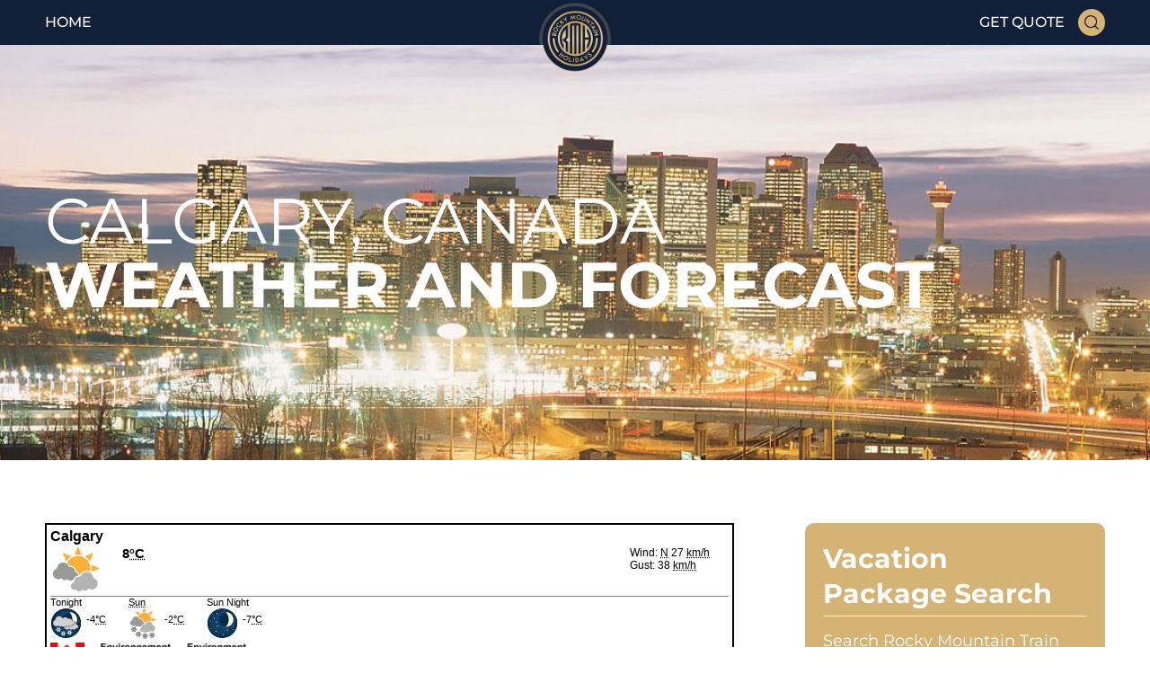

--- FILE ---
content_type: text/html; charset=UTF-8
request_url: https://rockymountainholidays.com/calgary-weather-canada.php
body_size: 5883
content:
<!DOCTYPE html>
<html lang="en"><!-- InstanceBegin template="/Templates/rm.dwt" codeOutsideHTMLIsLocked="false" -->
<head>
<!-- Google tag (gtag.js) -->
<script async src="https://www.googletagmanager.com/gtag/js?id=G-QLXNPNK30X" type="1fa106a4b718bdf1988c70ca-text/javascript"></script>
<script type="1fa106a4b718bdf1988c70ca-text/javascript">
  window.dataLayer = window.dataLayer || [];
  function gtag(){dataLayer.push(arguments);}
  gtag('js', new Date());

  gtag('config', 'G-QLXNPNK30X');
</script>
<meta charset="utf-8" /> 
<meta name="viewport" content="width=device-width, initial-scale=1">
<!-- InstanceBeginEditable name="titlemeta" -->
<title>Calgary Weather | Canada | 7-Day Forecast | Rocky Mountain Holidays</title>
<meta name="Description" content="Current weather conditions in Calgary, Canada.  7-day Forecast." />
<meta name="Keywords" content="calgary, canada, weather, forecast, current, conditions, 7-day" />
<!-- InstanceEndEditable -->

<style type="text/css">@font-face {font-family:Montserrat;font-style:normal;font-weight:300;src:url(/cf-fonts/v/montserrat/5.0.16/cyrillic/wght/normal.woff2);unicode-range:U+0301,U+0400-045F,U+0490-0491,U+04B0-04B1,U+2116;font-display:swap;}@font-face {font-family:Montserrat;font-style:normal;font-weight:300;src:url(/cf-fonts/v/montserrat/5.0.16/cyrillic-ext/wght/normal.woff2);unicode-range:U+0460-052F,U+1C80-1C88,U+20B4,U+2DE0-2DFF,U+A640-A69F,U+FE2E-FE2F;font-display:swap;}@font-face {font-family:Montserrat;font-style:normal;font-weight:300;src:url(/cf-fonts/v/montserrat/5.0.16/latin-ext/wght/normal.woff2);unicode-range:U+0100-02AF,U+0304,U+0308,U+0329,U+1E00-1E9F,U+1EF2-1EFF,U+2020,U+20A0-20AB,U+20AD-20CF,U+2113,U+2C60-2C7F,U+A720-A7FF;font-display:swap;}@font-face {font-family:Montserrat;font-style:normal;font-weight:300;src:url(/cf-fonts/v/montserrat/5.0.16/vietnamese/wght/normal.woff2);unicode-range:U+0102-0103,U+0110-0111,U+0128-0129,U+0168-0169,U+01A0-01A1,U+01AF-01B0,U+0300-0301,U+0303-0304,U+0308-0309,U+0323,U+0329,U+1EA0-1EF9,U+20AB;font-display:swap;}@font-face {font-family:Montserrat;font-style:normal;font-weight:300;src:url(/cf-fonts/v/montserrat/5.0.16/latin/wght/normal.woff2);unicode-range:U+0000-00FF,U+0131,U+0152-0153,U+02BB-02BC,U+02C6,U+02DA,U+02DC,U+0304,U+0308,U+0329,U+2000-206F,U+2074,U+20AC,U+2122,U+2191,U+2193,U+2212,U+2215,U+FEFF,U+FFFD;font-display:swap;}@font-face {font-family:Montserrat;font-style:normal;font-weight:400;src:url(/cf-fonts/v/montserrat/5.0.16/cyrillic/wght/normal.woff2);unicode-range:U+0301,U+0400-045F,U+0490-0491,U+04B0-04B1,U+2116;font-display:swap;}@font-face {font-family:Montserrat;font-style:normal;font-weight:400;src:url(/cf-fonts/v/montserrat/5.0.16/cyrillic-ext/wght/normal.woff2);unicode-range:U+0460-052F,U+1C80-1C88,U+20B4,U+2DE0-2DFF,U+A640-A69F,U+FE2E-FE2F;font-display:swap;}@font-face {font-family:Montserrat;font-style:normal;font-weight:400;src:url(/cf-fonts/v/montserrat/5.0.16/latin-ext/wght/normal.woff2);unicode-range:U+0100-02AF,U+0304,U+0308,U+0329,U+1E00-1E9F,U+1EF2-1EFF,U+2020,U+20A0-20AB,U+20AD-20CF,U+2113,U+2C60-2C7F,U+A720-A7FF;font-display:swap;}@font-face {font-family:Montserrat;font-style:normal;font-weight:400;src:url(/cf-fonts/v/montserrat/5.0.16/vietnamese/wght/normal.woff2);unicode-range:U+0102-0103,U+0110-0111,U+0128-0129,U+0168-0169,U+01A0-01A1,U+01AF-01B0,U+0300-0301,U+0303-0304,U+0308-0309,U+0323,U+0329,U+1EA0-1EF9,U+20AB;font-display:swap;}@font-face {font-family:Montserrat;font-style:normal;font-weight:400;src:url(/cf-fonts/v/montserrat/5.0.16/latin/wght/normal.woff2);unicode-range:U+0000-00FF,U+0131,U+0152-0153,U+02BB-02BC,U+02C6,U+02DA,U+02DC,U+0304,U+0308,U+0329,U+2000-206F,U+2074,U+20AC,U+2122,U+2191,U+2193,U+2212,U+2215,U+FEFF,U+FFFD;font-display:swap;}@font-face {font-family:Montserrat;font-style:normal;font-weight:500;src:url(/cf-fonts/v/montserrat/5.0.16/cyrillic-ext/wght/normal.woff2);unicode-range:U+0460-052F,U+1C80-1C88,U+20B4,U+2DE0-2DFF,U+A640-A69F,U+FE2E-FE2F;font-display:swap;}@font-face {font-family:Montserrat;font-style:normal;font-weight:500;src:url(/cf-fonts/v/montserrat/5.0.16/latin/wght/normal.woff2);unicode-range:U+0000-00FF,U+0131,U+0152-0153,U+02BB-02BC,U+02C6,U+02DA,U+02DC,U+0304,U+0308,U+0329,U+2000-206F,U+2074,U+20AC,U+2122,U+2191,U+2193,U+2212,U+2215,U+FEFF,U+FFFD;font-display:swap;}@font-face {font-family:Montserrat;font-style:normal;font-weight:500;src:url(/cf-fonts/v/montserrat/5.0.16/latin-ext/wght/normal.woff2);unicode-range:U+0100-02AF,U+0304,U+0308,U+0329,U+1E00-1E9F,U+1EF2-1EFF,U+2020,U+20A0-20AB,U+20AD-20CF,U+2113,U+2C60-2C7F,U+A720-A7FF;font-display:swap;}@font-face {font-family:Montserrat;font-style:normal;font-weight:500;src:url(/cf-fonts/v/montserrat/5.0.16/vietnamese/wght/normal.woff2);unicode-range:U+0102-0103,U+0110-0111,U+0128-0129,U+0168-0169,U+01A0-01A1,U+01AF-01B0,U+0300-0301,U+0303-0304,U+0308-0309,U+0323,U+0329,U+1EA0-1EF9,U+20AB;font-display:swap;}@font-face {font-family:Montserrat;font-style:normal;font-weight:500;src:url(/cf-fonts/v/montserrat/5.0.16/cyrillic/wght/normal.woff2);unicode-range:U+0301,U+0400-045F,U+0490-0491,U+04B0-04B1,U+2116;font-display:swap;}@font-face {font-family:Montserrat;font-style:normal;font-weight:700;src:url(/cf-fonts/v/montserrat/5.0.16/vietnamese/wght/normal.woff2);unicode-range:U+0102-0103,U+0110-0111,U+0128-0129,U+0168-0169,U+01A0-01A1,U+01AF-01B0,U+0300-0301,U+0303-0304,U+0308-0309,U+0323,U+0329,U+1EA0-1EF9,U+20AB;font-display:swap;}@font-face {font-family:Montserrat;font-style:normal;font-weight:700;src:url(/cf-fonts/v/montserrat/5.0.16/latin/wght/normal.woff2);unicode-range:U+0000-00FF,U+0131,U+0152-0153,U+02BB-02BC,U+02C6,U+02DA,U+02DC,U+0304,U+0308,U+0329,U+2000-206F,U+2074,U+20AC,U+2122,U+2191,U+2193,U+2212,U+2215,U+FEFF,U+FFFD;font-display:swap;}@font-face {font-family:Montserrat;font-style:normal;font-weight:700;src:url(/cf-fonts/v/montserrat/5.0.16/cyrillic/wght/normal.woff2);unicode-range:U+0301,U+0400-045F,U+0490-0491,U+04B0-04B1,U+2116;font-display:swap;}@font-face {font-family:Montserrat;font-style:normal;font-weight:700;src:url(/cf-fonts/v/montserrat/5.0.16/cyrillic-ext/wght/normal.woff2);unicode-range:U+0460-052F,U+1C80-1C88,U+20B4,U+2DE0-2DFF,U+A640-A69F,U+FE2E-FE2F;font-display:swap;}@font-face {font-family:Montserrat;font-style:normal;font-weight:700;src:url(/cf-fonts/v/montserrat/5.0.16/latin-ext/wght/normal.woff2);unicode-range:U+0100-02AF,U+0304,U+0308,U+0329,U+1E00-1E9F,U+1EF2-1EFF,U+2020,U+20A0-20AB,U+20AD-20CF,U+2113,U+2C60-2C7F,U+A720-A7FF;font-display:swap;}</style>
<link rel="stylesheet" type="text/css" href="https://rockymountainholidays.com/css/rm.css" media="screen"/>
 
	<Script type="1fa106a4b718bdf1988c70ca-text/javascript">
		  function resizeIframe(iframe) {
    iframe.height = iframe.contentWindow.document.body.scrollHeight + "px";
  }</Script>
<!-- InstanceBeginEditable name="head" --><!-- InstanceEndEditable -->
</head>
<body> 
    <!-- Start Header Section -->
    <header>
        <div class="wrapper">
            <div class="header-bg">
                <div class="container">
                    <div class="header-block-section gridBlack">
                        <div class="header-item">
                            <a href="https://rockymountainholidays.com/">home</a>
                        </div>
                        <div class="header-logo">
							 <a href="https://rockymountainholidays.com/"><img src="https://rockymountainholidays.com/images/Logo.png" width="182px" height="182px" alt="Rocky Mountain Holidays"></a>
                        </div>
                        <div class="header-item">
                            <div class="contact-menu">
                                <a href="https://rockymountainholidays.com/rocky-mountaineer-quote.html">Get Quote</a>
                                <span><a href="#search"><img src="https://rockymountainholidays.com/images/loupe.png" alt=""></a></span>
                            </div>
                        </div>
                    </div>
                </div>
            </div>
        </div>
    </header>
    <!-- End Header Section -->
	
	    <!-- Start Main Banner Section -->
    <div class="wrapper">
        <div class="main-banner-block">
			<!-- InstanceBeginEditable name="hero" --> 
			<div class="main-banner-images-block single-item-banner" style="background: url(https://rockymountainholidays.com/photos/calgary.jpg);">
            <div class="container">
                <div class="main-block-content">
                    <h1><span class="light">Calgary, Canada</span>Weather and Forecast</h1>
                </div>
            </div></div>
<!-- InstanceEndEditable -->
        </div>
    </div>
    <!-- End Main Banner Section -->
	
    <!-- Start Main Blocks & Sidebar Section -->
    <div class="wrapper">
        <div class="container">
            <div class="main-complete-block-section gridBlack">
                <!-- Start All Main Sections Here-->
                <div class="start-main-sections">
<!-- InstanceBeginEditable name="main" -->

		<div class="post">
			<div class="entry">
<p>
<!-- Begin WeatherLink Fragment -->
<iframe title="Environment Canada Weather" width="287px" height="191px" src="//weather.gc.ca/wxlink/wxlink.html?cityCode=ab-52&amp;lang=e" allowtransparency="true" frameborder="0"></iframe>
<!-- End WeatherLink Fragment -->
</p>
		  </div>
		</div>
		<div class="post">
			<h2>Last Minute Holiday Deals </h2>
			<div class="entry">
				<p>Take advantage of the great weather in <a href="https://rockymountainholidays.com/calgary-information.html" title="Calgary Information">Calgary</a>! Let us help you book your last minute Rocky Mountain Holiday getaway. Just complete the <a href="request-quote.html" title="Request Quote from Rocky Mountain Holidays">Rocky Mountain Holiday Request Quote</a> form and submit it to us.</p>
		  </div>
		</div>
	</div>
<!-- InstanceEndEditable -->

<!-- End All Main Section Here -->
<div id="search" class="start-sidebar-sections">
<div class="start-sidebar-sections-box">
		
	
	
	                        <div class="inner-package-section margin-space">
                            <div class="inner-package-bg">
                                <div class="package-header">
                                    <h2>Vacation<br> Package Search</h2>
                                    <p>Search Rocky Mountain Train Vacations in Canada and the U.S.A.</p>   
                                </div>
                               <script src="/cdn-cgi/scripts/7d0fa10a/cloudflare-static/rocket-loader.min.js" data-cf-settings="1fa106a4b718bdf1988c70ca-|49"></script><iframe onload="resizeIframe(this)" src="https://rockymountainholidays.com/search.php" name="search_form" frameborder="0" scrolling="yes"></iframe>
                            </div>
                        </div>
	
	
	                        <div class="about-rocky-mountaineer">
                            <div class="inner-header-section">
                                <h2>About <span>Rocky Mountaineer</span></h2>
                            </div>
                            <div class="content-box">
                                <img src="https://rockymountainholidays.com/photos/rocky_mountaineer_train.jpg" alt="The Rocky Mountaineer Train">
                                <div class="inner-list-block gridBlack">
                                    <div class="inner-list-item">
                                        <div class="inner-list-item-box">
                                            <div class="acc_list">
                                                <h5 class="acc_title">The Rocky Mountaineer Train</h5>
                                                <div class="acc_desc" style="display:none;">
                                                    <p>The award winning Rocky Mountaineer train is the only all-daylight train through the Canadian Rockies and operates from April, through until October.</p>
													<a href="https://rockymountainholidays.com/rocky-mountaineer-holidays.html" title="Rocky Mountaineer Holidays">Learn More</a>
                                                </div>
                                            </div>
                                        </div>
                                    </div>
                                    <div class="inner-list-item">
                                        <div class="inner-list-item-box">
                                            <div class="acc_list">
                                                <h5 class="acc_title">Onboard Service Levels</h5>
                                                <div class="acc_desc" style="display:none;">
                                                    <p>Onboard the Rocky Mountaineer trains, there are two levels of service to choose from:</p>
													<a href="https://rockymountainholidays.com/rocky-mountaineer-holidays.html#silverleaf-service" title="SilverLeaf Service onboard the Rocky Mountaineer train">SilverLeaf</a> and
													<a href="https://rockymountainholidays.com/rocky-mountaineer-holidays.html#goldleaf-service" title="GoldLeaf Service onboard the Rocky Mountaineer train">GoldLeaf Service</a>
                                                </div>
                                            </div>
                                        </div>
                                    </div>
                                    <div class="inner-list-item">
                                        <div class="inner-list-item-box">
                                            <div class="acc_list">
                                                <h5 class="acc_title"><a href="https://rockymountainholidays.com/rocky-mountaineer/2026-vacations.html" title="2026 Rocky Mountaineer Vacation Packages">2026 Rocky Mountaineer Rail Vacations</a></h5>
                                            </div>
                                        </div>
                                    </div>
                                    <div class="inner-list-item">
                                        <div class="inner-list-item-box">
                                            <div class="acc_list">
                                                <h5 class="acc_title"><a href="https://rockymountainholidays.com/rocky-mountaineer/2027-vacations.html" title="2027 Rocky Mountaineer Vacation Packages">2027 Rocky Mountaineer Rail Vacations</a></h5>
                                            </div>
                                        </div>
                                    </div>
                                    <div class="inner-list-item"> 
                                        <div class="inner-list-item-box">
                                            <div class="acc_list">
                                                <h5 class="acc_title"><a href="https://rockymountainholidays.com/rocky-exclusive-deals.html" title="Rocky Mountaineer Holiday Promotions">Rocky Mountaineer Promotions</a></h5>
 
                                            </div>
                                        </div>
                                    </div>
                                </div>
                                <div class="rocky-mountaineer-quote-button">
                                    <a href="https://rockymountainholidays.com/rocky-mountaineer-quote.html" title="Rocky Mountaineer Train Quote" class="btn-bg-dark">Rocky Mountaineer Quote </a>
                                </div>
                            </div>
                        </div>
						
						<div class="margin-space">
						<div class="about-rocky-mountaineer">
                                <div class="inner-header-section">
                                    <h2>Canada<span> Rail Only</span></h2>
                                </div>
                                <div class="content-box">
                                    <div class="inner-list-block gridBlack">
                                        <div class="inner-list-item">
                                            <div class="inner-list-item-box">
                                                <div class="acc_list">
                                                    <h5 class="acc_title"><a href="https://rockymountainholidays.com/rocky-mountaineer/rainforest-gold-rush-3-day-eastbound.html" title="Rainforest To Gold Rush Rail Only">Vancouver to Jasper train - 2 nights</a></h5>
                                                </div>
                                            </div>
                                        </div>
                                        <div class="inner-list-item">
                                            <div class="inner-list-item-box">
                                                <div class="acc_list">
                                                    <h5 class="acc_title"><a href="https://rockymountainholidays.com/rocky-mountaineer/first-passage-west-2-day-to-banff.html" title="First Passage to the West Rail Only to Banff">Vancouver to Banff train - 1 night</a></h5>
                                                </div>
                                            </div>
                                        </div>
                                        <div class="inner-list-item">
                                            <div class="inner-list-item-box">
                                                <div class="acc_list">
                                                    <h5 class="acc_title"><a href="https://rockymountainholidays.com/rocky-mountaineer/first-passage-west-2-day-to-lake-louise.html" title="First Passage to the West Rail Only to Lake Louise">Vancouver to Lake Louise - 1 night</a></h5>

                                                </div>
                                            </div>
                                        </div>
                                        <div class="inner-list-item">
                                            <div class="inner-list-item-box">
                                                <div class="acc_list">
                                                    <h5 class="acc_title"><a href="https://rockymountainholidays.com/rocky-mountaineer/journey-clouds-2-day-eastbound.html" title="Journey Through The Clouds Rail Only">Vancouver to Jasper train - 1 night</a></h5>
                                                </div>
                                            </div>
                                        </div>
                                        
                                    </div>
                                </div>
                            </div>
							
							<div class="margin-space">
						<div class="about-rocky-mountaineer">
                            <div class="inner-header-section">
                                <h2>U.S.A.<span> Rail Only</span></h2>
                            </div>
                            <div class="content-box">
                                <img src="https://rockymountainholidays.com/photos/rocky-mountaineer-ruby-canyon.jpg" alt="The Rocky Mountaineer Train">
                                <div class="inner-list-block gridBlack">
                                    <div class="inner-list-item">
                                        <div class="inner-list-item-box">
                                            <div class="acc_list">
                                                <h5 class="acc_title"><a href="https://rockymountainholidays.com/rocky-mountaineer/denver-to-salt-lake-city-train.html" title="Denver to Salt Lake City Train">Denver to Salt Lake City Train</a></h5>
 
                                            </div>
                                        </div>
                                    </div>
                                    <div class="inner-list-item">
                                        <div class="inner-list-item-box">
                                            <div class="acc_list">
                                                <h5 class="acc_title"><a href="https://rockymountainholidays.com/rocky-mountaineer/salt-lake-city-to-denver-train.html" title="Salt Lake City to Denver Train">Salt Lake City to Denver Train</a></h5>
 
                                            </div>
                                        </div>
                                    </div>
                                    <div class="inner-list-item">
                                        <div class="inner-list-item-box">
                                            <div class="acc_list">
                                                <h5 class="acc_title"><a href="https://rockymountainholidays.com/rocky-mountaineer/rockies-red-rocks-denver-to-moab.html" title="Denver to Moab Train">Denver to Moab Train</a></h5>
 
                                            </div>
                                        </div>
                                    </div>
                                    <div class="inner-list-item">
                                        <div class="inner-list-item-box">
                                            <div class="acc_list">
                                                <h5 class="acc_title"><a href="https://rockymountainholidays.com/rocky-mountaineer/rockies-red-rocks-moab-to-denver.html" title="Moab to Denver Train">Moab to Denver Train</a></h5>
                                            </div>
                                        </div>
                                    </div>
                                </div>
                            </div>
                        </div>
	
	
	                        <div class="margin-space">
                            <div class="about-rocky-mountaineer">
                                <div class="inner-header-section">
                                    <h2>Vancouver<br><span> Round Trip</span></h2>
                                </div>
                                <div class="content-box">
                                    <div class="inner-list-block gridBlack">
                                        <div class="inner-list-item">
                                            <div class="inner-list-item-box">
                                                <div class="acc_list">
                                                    <h5 class="acc_title"><a href="https://rockymountainholidays.com/rocky-mountaineer/grand-rail-circle.html" title="Grand Rail Circle (Vancouver Round-Trip)">Grand Rail Circle - 12 nights</a></h5>
                                                </div>
                                            </div>
                                        </div>
                                        <div class="inner-list-item">
                                            <div class="inner-list-item-box">
                                                <div class="acc_list">
                                                    <h5 class="acc_title"><a href="https://rockymountainholidays.com/rocky-mountaineer/golden-circle.html" title="Golden Circle (Vancouver Round-Trip)">Golden Circle - 11 nights</a></h5>
                                                </div>
                                            </div>
                                        </div>
                                        <div class="inner-list-item">
                                            <div class="inner-list-item-box">
                                                <div class="acc_list">
                                                    <h5 class="acc_title"><a href="https://rockymountainholidays.com/rocky-mountaineer/canadian-rockies-circle.html" title="Canadian Rockies Circle">Canadian Rockies Circle - 9 nights</a></h5>
                                                </div>
                                            </div>
                                        </div>
                                        <div class="inner-list-item">
                                            <div class="inner-list-item-box">
                                                <div class="acc_list">
                                                    <h5 class="acc_title"><a href="https://rockymountainholidays.com/rocky-mountaineer/classic-rail-circle.html" title="Classic Rail Circle (Vancouver Round-Trip)">Classic Rail Circle - 9 nights</a></h5>
                                                </div>
                                            </div>
                                        </div>
                                        <div class="inner-list-item">
                                            <div class="inner-list-item-box">
                                                <div class="acc_list">
                                                    <h5 class="acc_title"><a href="https://rockymountainholidays.com/rocky-mountaineer/canadian-rockies-getaway.html" title="Canadian Rockies Getaway (Vancouver Round-Trip)">Canadian Rockies Getaway - 8 nights</a></h5>
                                                </div>
                                            </div>
                                        </div>
                                        <div class="inner-list-item">
                                            <div class="inner-list-item-box">
                                                <div class="acc_list">
                                                    <h5 class="acc_title"><a href="https://rockymountainholidays.com/rocky-mountaineer/canadian-rockies-escape.html" title="Canadian Rockies Escape Circle (Vancouver Round-Trip)">Canadian Rockies Escape - 6 nights</a></h5>
                                                </div>
                                            </div>
                                        </div>
                                    </div>

                                </div>
                            </div>
                        </div>
	
                            <div class="about-rocky-mountaineer">
                                <div class="inner-header-section">
                                    <h2>Calgary<br><span> Round Trip</span></h2>
                                </div>
                                <div class="content-box">
                                    <div class="inner-list-block gridBlack">
                                        <div class="inner-list-item">
                                        <div class="inner-list-item-box">
                                            <div class="acc_list">
                                                <h5 class="acc_title"><a href="https://rockymountainholidays.com/rocky-mountaineer/rockies-vancouver-island.html" title="Rockies and Vancouver Island Circle (Calgary Round-Trip)">Rockies &amp; Vancouver Island - 10 nights</a></h5>
                                            </div>
                                        </div>
                                    </div>
                                    </div>

                                </div>
                            </div>
                        </div>
							
                            <div class="about-rocky-mountaineer">
                                <div class="inner-header-section">
                                    <h2>Vancouver<br><span> One Way</span></h2>
                                </div>
                                <div class="content-box">
                                    <div class="inner-list-block gridBlack">
                                        <div class="inner-list-item">
                                            <div class="inner-list-item-box">
                                                <div class="acc_list">
                                                    <h5 class="acc_title"><a href="https://rockymountainholidays.com/rocky-mountaineer/rainforest-gold-rush-leisure-eastbound.html" title="Rainforest To Gold Rush At Leisure">RGR At Leisure  - 10 nights</a></h5>
                                                </div>
                                            </div>
                                        </div>
										<div class="inner-list-item">
                                            <div class="inner-list-item-box">
                                                <div class="acc_list">
                                                    <h5 class="acc_title"><a href="https://rockymountainholidays.com/rocky-mountaineer/rainforest-gold-rush-top-eastbound.html" title="Rainforest To Gold Rush Top Leisure">RGR Top Leisure - 10 nights</a></h5>
                                                </div>
                                            </div>
                                        </div>
										<div class="inner-list-item">
                                            <div class="inner-list-item-box">
                                                <div class="acc_list">
                                                    <h5 class="acc_title"><a href="https://rockymountainholidays.com/rocky-mountaineer/journey-outdoor-adventures-eastbound.html" title="Outdoor Adventures Vacation">Outdoor Adventures Vacation - 10 nights</a></h5>
                                                </div>
                                            </div>
                                        </div>
                                        <div class="inner-list-item">
                                            <div class="inner-list-item-box">
                                                <div class="acc_list">
                                                    <h5 class="acc_title"><a href="https://rockymountainholidays.com/rocky-mountaineer/first-passage-highlights-island-east.html" title="First Passage to the West and Vancouver Island">FPW &amp; Victoria, Vancouver Island - 9 nights</a></h5>
                                                </div>
                                            </div>
                                        </div>
                                        <div class="inner-list-item">
                                            <div class="inner-list-item-box">
                                                <div class="acc_list">
                                                    <h5 class="acc_title"><a href="https://rockymountainholidays.com/rocky-mountaineer/journey-top-leisure-eastbound.html" title="Journey Through The Clouds Top Leisure">JTC Top Leisure - 9 nights</a></h5>
                                                </div>
                                            </div>
                                        </div>
                                        <div class="inner-list-item">
                                            <div class="inner-list-item-box">
                                                <div class="acc_list">
                                                    <h5 class="acc_title"><a href="https://rockymountainholidays.com/rocky-mountaineer/journey-leisure-eastbound.html" title="Journey Through The Clouds At Leisure">JTC At Leisure - 9 nights</a></h5>
                                                </div>
                                            </div>
                                        </div>
                                        <div class="inner-list-item">
                                            <div class="inner-list-item-box">
                                                <div class="acc_list">
                                                    <h5 class="acc_title"><a href="https://rockymountainholidays.com/rocky-mountaineer/rainforest-gold-rush-explorer-eastbound.html" title="Rainforest To Gold Rush Explorer">RGR Explorer - 8 nights</a></h5>
                                                </div>
                                            </div>
                                        </div>
										<div class="inner-list-item">
                                            <div class="inner-list-item-box">
                                                <div class="acc_list">
                                                    <h5 class="acc_title"><a href="https://rockymountainholidays.com/rocky-mountaineer/rainforest-gold-rush-top-explorer-east.html" title="Rainforest To Gold Rush Top Explorer">RGR Top Explorer - 8 nights</a></h5>
                                                </div>
                                            </div>
                                        </div>
                                        <div class="inner-list-item">
                                            <div class="inner-list-item-box">
                                                <div class="acc_list">
                                                    <h5 class="acc_title"><a href="https://rockymountainholidays.com/rocky-mountaineer/rainforest-self-drive-eastbound.html" title="Rainforest To Gold Rush Discovery Self-Drive">RGR Discovery Self-Drive - 8 nights</a></h5>
                                                </div>
                                            </div>
                                        </div>
                                        <div class="inner-list-item">
                                            <div class="inner-list-item-box">
                                                <div class="acc_list">
                                                    <h5 class="acc_title"><a href="https://rockymountainholidays.com/rocky-mountaineer/first-passage-leisure-eastbound.html" title="First Passage to the West At Leisure">FPW At Leisure - 7 nights</a></h5>
                                                </div>
                                            </div>
                                        </div>
										<div class="inner-list-item">
                                            <div class="inner-list-item-box">
                                                <div class="acc_list">
                                                    <h5 class="acc_title"><a href="https://rockymountainholidays.com/rocky-mountaineer/first-passage-top-leisure-eastbound.html" title="First Passage to the West Top Leisure">FPW Top Leisure - 7 nights</a></h5>
                                                </div>
                                            </div>
                                        </div>
                                        <div class="inner-list-item">
                                            <div class="inner-list-item-box">
                                                <div class="acc_list">
                                                    <h5 class="acc_title"><a href="https://rockymountainholidays.com/rocky-mountaineer/first-passage-great-leisure-eastbound.html" title="First Passage to the West At Great Leisure">FPW At Great Leisure - 7 nights</a></h5>
                                                </div>
                                            </div>
                                        </div>
                                        <div class="inner-list-item">
                                            <div class="inner-list-item-box">
                                                <div class="acc_list">
                                                    <h5 class="acc_title"><a href="https://rockymountainholidays.com/rocky-mountaineer/journey-explorer-eastbound.html" title="Journey Through The Clouds Explorer">JTC Explorer - 7 nights</a></h5>
                                                </div>
                                            </div>
                                        </div>
                                        <div class="inner-list-item">
                                            <div class="inner-list-item-box">
                                                <div class="acc_list">
                                                    <h5 class="acc_title"><a href="https://rockymountainholidays.com/rocky-mountaineer/journey-great-explorer-eastbound.html" title="Journey Through The Clouds Great Explorer">JTC Great Explorer - 7 nights</a></h5>
                                                </div>
                                            </div>
                                        </div>
										<div class="inner-list-item">
                                            <div class="inner-list-item-box">
                                                <div class="acc_list">
                                                    <h5 class="acc_title"><a href="https://rockymountainholidays.com/rocky-mountaineer/journey-top-explorer-eastbound.html" title="Journey Through The Clouds Top Explorer">JTC Top Explorer - 7 nights</a></h5>
                                                </div>
                                            </div>
                                        </div>
                                        <div class="inner-list-item">
                                            <div class="inner-list-item-box">
                                                <div class="acc_list">
                                                    <h5 class="acc_title"><a href="https://rockymountainholidays.com/rocky-mountaineer/journey-self-drive-eastbound.html" title="Journey Through The Clouds Discovery Self-Drive">JTC Discovery Self-Drive - 7 nights</a></h5>
                                                </div>
                                            </div>
                                        </div>
                                        <div class="inner-list-item">
                                            <div class="inner-list-item-box">
                                                <div class="acc_list">
                                                    <h5 class="acc_title"><a href="https://rockymountainholidays.com/rocky-mountaineer/first-passage-highlights-6-eastbound.html" title="First Passage to the West Highlights with Vancouver Tour">FPW Highlights with Tour - 6 nights</a></h5>
                                                </div>
                                            </div>
                                        </div>
										<div class="inner-list-item">
                                            <div class="inner-list-item-box">
                                                <div class="acc_list">
                                                    <h5 class="acc_title"><a href="https://rockymountainholidays.com/rocky-mountaineer/first-passage-top-highlights-6-east.html" title="First Passage to the West Top Highlights with Vancouver Tour">FPW Top Highlights with Tour - 6 nights</a></h5>
                                                </div>
                                            </div>
                                        </div>
                                        <div class="inner-list-item">
                                            <div class="inner-list-item-box">
                                                <div class="acc_list">
                                                    <h5 class="acc_title"><a href="https://rockymountainholidays.com/rocky-mountaineer/journey-excursion-eastbound.html" title="Journey Through The Clouds Excursion">JTC Excursion - 6 nights</a></h5>
                                                </div>
                                            </div>
                                        </div>
                                        <div class="inner-list-item">
                                            <div class="inner-list-item-box">
                                                <div class="acc_list">
                                                    <h5 class="acc_title"><a href="https://rockymountainholidays.com/rocky-mountaineer/first-passage-highlights-5-eastbound.html" title="First Passage to the West Highlights">FPW Highlights - 5 nights</a></h5>
                                                </div>
                                            </div>
                                        </div>
                                        <div class="inner-list-item">
                                            <div class="inner-list-item-box">
                                                <div class="acc_list">
                                                    <h5 class="acc_title"><a href="https://rockymountainholidays.com/rocky-mountaineer/first-passage-connector-eastbound.html" title="First Passage to the West Connector to Jasper">FPW Connector to Jasper - 5 nights</a></h5>
                                                </div>
                                            </div>
                                        </div>
                                        <div class="inner-list-item">
                                            <div class="inner-list-item-box">
                                                <div class="acc_list">
                                                    <h5 class="acc_title"><a href="https://rockymountainholidays.com/rocky-mountaineer/first-passage-self-drive-eastbound.html" title="First Passage to the West Discovery Self-Drive">FPW Discovery Self-Drive - 5 nights</a></h5>
                                                </div>
                                            </div>
                                        </div>
                                        <div class="inner-list-item">
                                            <div class="inner-list-item-box">
                                                <div class="acc_list">
                                                    <h5 class="acc_title"><a href="https://rockymountainholidays.com/rocky-mountaineer/first-passage-excursion-eastbound.html" title="First Passage to the West Excursion">FPW Excursion - 4 nights</a></h5>
                                                </div>
                                            </div>
                                        </div>
										<div class="inner-list-item">
                                            <div class="inner-list-item-box">
                                                <div class="acc_list">
                                                    <h5 class="acc_title"><a href="https://rockymountainholidays.com/rocky-mountaineer/rainforest-gold-rush-classic-eastbound.html" title="Rainforest To Gold Rush Classic">RGR Classic - 4 nights</a></h5>
                                                </div>
                                            </div>
                                        </div>
                                        <div class="inner-list-item">
                                            <div class="inner-list-item-box">
                                                <div class="acc_list">
                                                    <h5 class="acc_title"><a href="https://rockymountainholidays.com/rocky-mountaineer/classic-vancouver-banff.html" title="First Passage to the West Classic to Banff">FPW Classic to Banff - 3 nights</a></h5>
                                                </div>
                                            </div>
                                        </div>
                                        <div class="inner-list-item">
                                            <div class="inner-list-item-box">
                                                <div class="acc_list">
                                                    <h5 class="acc_title"><a href="https://rockymountainholidays.com/rocky-mountaineer/classic-vancouver-lake-louise.html" title="First Passage to the West Classic to Lake Louise">FPW Classic to Lake Louise - 3 nights</a></h5>
                                                </div>
                                            </div>
                                        </div>
                                        <div class="inner-list-item">
                                            <div class="inner-list-item-box">
                                                <div class="acc_list">
                                                    <h5 class="acc_title"><a href="https://rockymountainholidays.com/rocky-mountaineer/classic-vancouver-jasper.html" title="Journey Through The Clouds Classic Vacation">JTC Classic - 3 nights</a></h5>
                                                </div>
                                            </div>
                                        </div>
                                        
                                    </div>
                                </div>
                            </div>
							
							<div class="margin-space">
	
	                    <div class="book-confidence-section">
                        <div class="inner-header-section">
                            <h2>Book with<br><span> Confidence</span></h2>
                        </div>
                        <div class="book-confidence-logos-block">
                            <ul>
                                <li><a href="https://www.bbb.org/ca/bc/kelowna/profile/tour-operators/rocky-mountain-holidays-ltd-0037-1266186" target="_blank"><img src="https://rockymountainholidays.com/images/accredited.png" alt=""></a></li>
                                <li><a href="https://rockymountainholidays.com/financial_protection.html"><img src="https://rockymountainholidays.com/images/consumer-protection-bc.png" alt=""></a></li>
                            </ul> 
                        </div>
					<div class="testimonials-logos-block-section">
                    <ul>
                        <li class="facebook-logo"><a href="https://www.facebook.com/rockymountainholidays/reviews/" target="_blank"><img src="https://rockymountainholidays.com/images/logo-1.png" alt="logo" /></a></li>
                        <li class="google-logo"><a href="https://g.page/RockyMountainHolidays" target="_blank"><img src="https://rockymountainholidays.com/images/logo-2.png" alt="logo" /></a></li>
                        <li><a href="https://411.ca/business/profile/5104951" target="_blank"><img src="https://rockymountainholidays.com/images/411.png" alt="logo" /></a></li>
                        <li><a href="https://www.yellowpages.ca/bus/British-Columbia/Kelowna/Rocky-Peak-Holidays-Ltd/7919680.html" target="_blank"><img src="https://rockymountainholidays.com/images/yp-dark.png" alt="logo" /></a></li>
                        <li><a href="https://ca.trustpilot.com/review/www.rockymountainholidays.com" target="_blank"><img src="https://rockymountainholidays.com/images/trustpilot.png" alt="logo" /></a></li>
                        <li><a href="https://www.reviewcentre.com/reviews236887.html" target="_blank"><img src="https://rockymountainholidays.com/images/review-center.png" alt="logo" /></a></li>
                    </ul>
                </div>
                    </div>
	
	                        <div class="margin-space">
                        <div class="about-rocky-mountaineer">
                            <div class="inner-header-section">
                                <h2>Holiday Experiences <span>in Canada</span></h2>
                            </div>
                            <div class="content-box">
                                <p>Below are vacation experiences which can be taken with or without the Rocky Mountaineer train:</p>
                                <img src="https://rockymountainholidays.com/photos/holiday_experiences_canada.png" alt="Holiday Experiences Canada">
                                <div class="inner-list-block gridBlack">
                                    <div class="inner-list-item">
                                        <div class="inner-list-item-box">
                                            <div class="acc_list">
                                                <h5 class="acc_title"><a href="https://rockymountainholidays.com/cruise-holidays-alaska.html" title="Cruise Holidays to Alaska">Cruise Holidays to Alaska</a></h5>
                                            </div>
                                        </div>
                                    </div>
                                    <div class="inner-list-item">
                                        <div class="inner-list-item-box">
                                            <div class="acc_list">
                                                <h5 class="acc_title"><a href="https://rockymountainholidays.com/train-holidays-canada.html" title="Train Holidays in Canada">VIA Rail Train Holidays in Canada</a></h5>
                                            </div>
                                        </div>
                                    </div>
                                    <div class="inner-list-item">
                                        <div class="inner-list-item-box">
                                            <div class="acc_list">
                                                <h5 class="acc_title"><a href="https://rockymountainholidays.com/motorcoach-holidays-canada.html" title="Coach Holidays in Canada">Coach Holidays in Canada</a></h5>
                                            </div>
                                        </div>
                                    </div>
                                    <div class="inner-list-item">
                                        <div class="inner-list-item-box">
                                            <div class="acc_list">
                                                <h5 class="acc_title"><a href="https://rockymountainholidays.com/self-drive-holidays-canada.html" title="Self-Drive Holidays in Canada">Self-Drive Holidays in Canada</a></h5>
                                            </div>
                                        </div>
                                    </div>
                                    <div class="inner-list-item">
                                        <div class="inner-list-item-box">
                                            <div class="acc_list">
                                                <h5 class="acc_title"><a href="https://rockymountainholidays.com/private-suv-holidays.html" title="Private SUV Holidays">Private SUV Holidays</a></h5>
                                            </div>
                                        </div>
                                    </div>
									<div class="inner-list-item">
                                        <div class="inner-list-item-box">
                                            <div class="acc_list">
                                                <h5 class="acc_title"><a href="https://rockymountainholidays.com/summer-holidays-canada.html" title="Summer Holidays in Canada">Summer Holidays in Canada</a></h5>
                                            </div>
                                        </div>
                                    </div>
									 <div class="inner-list-item">
                                        <div class="inner-list-item-box">
                                            <div class="acc_list">
                                                <h5 class="acc_title"><a href="https://rockymountainholidays.com/ski-holidays-canada.html" title="Ski Holidays in Canada">Ski Holidays in Canada</a></h5>
                                            </div>
                                        </div>
                                    </div>
									   <div class="inner-list-item">
                                        <div class="inner-list-item-box">
                                            <div class="acc_list">
                                                <h5 class="acc_title"><a href="https://rockymountainholidays.com/tours-canada.html" title="Day Tours in Canada">Day Tours in Canada</a></h5>
                                            </div>
                                        </div>
                                    </div>
                                </div> 
                            </div>
                        </div>
                        </div>
	                        <div class="about-rocky-mountaineer">
                            <div class="inner-header-section">
                                <h2>Western Canada<span> Locations</span></h2>
                            </div>
                            <div class="content-box">
                                <p>Click on the links below for more general information on any of the locations:</p>
                                <img src="https://rockymountainholidays.com/images/inner-western-location.png" alt="">
                                <div class="inner-list-block gridBlack">
                                    <div class="inner-list-item">
                                        <div class="inner-list-item-box">
                                            <div class="acc_list">
                                                <h5 class="acc_title"><a href="https://rockymountainholidays.com/banff-canada-information.html" title="Banff Canada Information">Banff Information</a></h5>
                                            </div>
                                        </div>
                                    </div>
                                    <div class="inner-list-item">
                                        <div class="inner-list-item-box">
                                            <div class="acc_list">
                                                <h5 class="acc_title"><a href="https://rockymountainholidays.com/canmore-information.html" title="Canmore Information">Canmore Information</a></h5>
                                            </div>
                                        </div>
                                    </div>
                                    <div class="inner-list-item">
                                        <div class="inner-list-item-box">
                                            <div class="acc_list">
                                                <h5 class="acc_title"><a href="https://rockymountainholidays.com/lake-louise-information.html" title="Lake Louise Information">Lake Louise Information</a></h5>

                                            </div>
                                        </div>
                                    </div>
                                    <div class="inner-list-item">
                                        <div class="inner-list-item-box">
                                            <div class="acc_list">
                                                <h5 class="acc_title"><a href="https://rockymountainholidays.com/jasper-information.html" title="Jasper Information">Jasper Information</a></h5>
                                            </div>
                                        </div>
                                    </div>
                                    <div class="inner-list-item">
                                        <div class="inner-list-item-box">
                                            <div class="acc_list">
                                                <h5 class="acc_title"><a href="https://rockymountainholidays.com/kicking-horse-information.html" title="Kicking Horse Information">Kicking Horse Information</a></h5>
                                            </div>
                                        </div>
                                    </div>
                                    <div class="inner-list-item">
                                        <div class="inner-list-item-box">
                                            <div class="acc_list">
                                                <h5 class="acc_title"><a href="https://rockymountainholidays.com/fernie-information.html" title="Fernie Information">Fernie Information</a></h5>
                                            </div>
                                        </div>
                                    </div>
									<div class="inner-list-item">
                                        <div class="inner-list-item-box">
                                            <div class="acc_list">
                                                <h5 class="acc_title"><a href="https://rockymountainholidays.com/kimberley-information.html" title="Kimberley Information">Kimberley Information</a></h5>
                                            </div>
                                        </div>
                                    </div>
								   <div class="inner-list-item">
                                        <div class="inner-list-item-box">
                                            <div class="acc_list">
                                                <h5 class="acc_title"><a href="https://rockymountainholidays.com/whistler-blackcomb-information.html" title="Whistler Blackcomb Information">Whistler Information</a></h5>
                                            </div>
                                        </div>
                                    </div>
									  <div class="inner-list-item">
                                        <div class="inner-list-item-box">
                                            <div class="acc_list">
                                                <h5 class="acc_title"><a href="https://rockymountainholidays.com/vancouver-information.html" title="Vancouver Information">Vancouver Information</a></h5>
                                            </div>
                                        </div>
                                    </div>
									<div class="inner-list-item">
                                        <div class="inner-list-item-box">
                                            <div class="acc_list">
                                                <h5 class="acc_title"><a href="https://rockymountainholidays.com/calgary-information.html" title="Calgary Information">Calgary Information</a></h5>
                                            </div>
                                        </div>
                                    </div>
                                </div> 
                            </div>
                        </div>
				

			</div></div>
			</div></div>
	</div>
    <footer>
        <div class="wrapper">
            <div class="footer-bg-image">
                <div class="container">
                    <div class="footer-block-section">
                        <div class="footer-content-section">
                            <div class="copyrights">© <script type="1fa106a4b718bdf1988c70ca-text/javascript">document.write(new Date().getFullYear())</script> ROCKY MOUNTAIN HOLIDAYS LTD. - CONSUMER PROTECTION B.C. LICENCE NUMBER: 58516</div>
							<div class="links"><a href="https://rockymountainholidays.com/contact.html">Contact Us</a> | <a href="https://rockymountainholidays.com/about-rocky-mountain-holidays-rocky-mountaineer.html">About Us</a> | <a href="https://rockymountainholidays.com/rocky-mountaineer/2026-vacations.html">2026</a> | <a href="https://rockymountainholidays.com/rocky-mountaineer/2027-vacations.html">2027</a> | <a href="https://rockymountainholidays.com/rocky-mountaineer/2028-vacations.html">2028</a> | <a href="https://rockymountainholidays.com/terms-conditions.html">Terms and Conditions</a> | All Rights Reserved.</div>
                            <ul>
                                <li><a href="https://www.facebook.com/rockymountainholidays/" target="_blank"><img src="https://rockymountainholidays.com/images/001-facebook.png"></a></li>
                                <li><a href="https://g.page/RockyMountainHolidays" target="_blank"><img src="https://rockymountainholidays.com/images/002-google.png"></a></li>
                                <li><a href="https://twitter.com/holidayscanada" target="_blank"><img src="https://rockymountainholidays.com/images/003-twitter.png"></a></li>
                                <li><a href="https://www.youtube.com/user/HolidaysCanada" target="_blank"><img src="https://rockymountainholidays.com/images/youtube.png"></a></li>
                            </ul>
                        </div>
                        <div class="footer-logo">
                           <a href="https://rockymountainholidays.com/"><img src="https://rockymountainholidays.com/images/Logo.png" width="182px" height="182px" alt="Rocky Mountain Holidays"></a>
                        </div>
                    </div>
                </div>
            </div>
        </div>
    </footer>
    <!-- Start footer section -->
	<div id="toTop">Back to Top</div>
    <link rel="stylesheet" href="//cdnjs.cloudflare.com/ajax/libs/slick-carousel/1.8.1/slick.min.css" />
    <script src="//ajax.googleapis.com/ajax/libs/jquery/3.5.1/jquery.min.js" type="1fa106a4b718bdf1988c70ca-text/javascript"></script>
    <script src="https://cdnjs.cloudflare.com/ajax/libs/slick-carousel/1.8.1/slick.min.js" type="1fa106a4b718bdf1988c70ca-text/javascript"></script>
	<script src="https://rockymountainholidays.com/Scripts/ytdefer.min.js" type="1fa106a4b718bdf1988c70ca-text/javascript"></script>
    <script src="https://rockymountainholidays.com/Scripts/script.js" type="1fa106a4b718bdf1988c70ca-text/javascript"></script>
	

<script src="https://ajax.cloudflare.com/cdn-cgi/scripts/7d0fa10a/cloudflare-static/rocket-loader.min.js" data-cf-settings="cc19defca296ac3b8b6c6b99-|49" defer="" type="1fa106a4b718bdf1988c70ca-text/javascript"></script>
<script src="/cdn-cgi/scripts/7d0fa10a/cloudflare-static/rocket-loader.min.js" data-cf-settings="1fa106a4b718bdf1988c70ca-|49" defer></script><script defer src="https://static.cloudflareinsights.com/beacon.min.js/vcd15cbe7772f49c399c6a5babf22c1241717689176015" integrity="sha512-ZpsOmlRQV6y907TI0dKBHq9Md29nnaEIPlkf84rnaERnq6zvWvPUqr2ft8M1aS28oN72PdrCzSjY4U6VaAw1EQ==" data-cf-beacon='{"version":"2024.11.0","token":"3622a900da794f7d9dd65efee804f687","server_timing":{"name":{"cfCacheStatus":true,"cfEdge":true,"cfExtPri":true,"cfL4":true,"cfOrigin":true,"cfSpeedBrain":true},"location_startswith":null}}' crossorigin="anonymous"></script>
</body>
<!-- InstanceEnd --></html>


--- FILE ---
content_type: text/html; charset=UTF-8
request_url: https://rockymountainholidays.com/search.php
body_size: 544
content:
<style type="text/css">
<!--
@import url("css/pdf.css");
-->
</style>
<div id="container_pdf">
  <div id="box_slcform">
    <div class="form_box">
      <form action="lists.php" method="post" name="search_pdf" target="_top" id="search_pdf">
        <div class="slc_list">
          <div class="slc_title">Vacation Package Start:</div>
          <div><select name="loc_start" id="loc_start" class="slc_option">
<option value="All">- show all start locations -</option>
<option value="1">Banff</option>
<option value="2">Lake Louise</option>
<option value="3">Calgary</option>
<option value="5">Jasper</option>
<option value="8">Vancouver</option>
<option value="12">Toronto</option>
<option value="14">Denver (U.S.A.)</option>
<option value="15">Moab (U.S.A.)</option>
<option value="16">Salt Lake City (U.S.A.)</option>
</select></div>
          <div class="slc_title">Vacation Package End:</div>
          <div><select name="loc_end" id="loc_end" class="slc_option">
<option value="All">- show all end locations -</option>
<option value="1">Banff</option>
<option value="2">Lake Louise</option>
<option value="3">Calgary</option>
<option value="5">Jasper</option>
<option value="8">Vancouver</option>
<option value="12">Toronto</option>
<option value="14">Denver (U.S.A.)</option>
<option value="15">Moab (U.S.A.)</option>
<option value="16">Salt Lake City (U.S.A.)</option>
</select></div>
          <div class="slc_title">Vacation Duration:</div>
          <div><select name="package" id="package" class="slc_option">
<option value="All">- show all durations -</option>
<option value="2">Day trip</option>
<option value="3">1-2 nights</option>
<option value="12">3 nights</option>
<option value="13">4-6 nights</option>
<option value="14">7-9 nights</option>
<option value="15">10-12 nights</option>
<option value="16">13-15 nights</option>
<option value="17">16+ nights</option>
</select></div>
          <div class="slc_title">Rocky Mountaineer Train with ... </div>
          <div><select name="options" id="options" class="slc_option">
<option value="All">- show all options -</option>
<option value="1">Motorcoach (bus) tour(s)</option>
<option value="2">Car rental</option>
<option value="3">Nothing else (just train)</option>
</select></div>
          <div class="slc_title">Include Alaska Cruise?</div>
		  <div><select name="cruise" id="cruise" class="slc_option">
<option value="All">- yes and no -</option>
<option value="1">Yes</option>
<option value="2">No</option>
</select></div>
          <div class="slc_title">Select Year of Travel:</div>
		  <div><select name="yearly" id="yearly" class="slc_option">
<option value="All">- show all years -</option>
<option value="14">2027</option>
<option value="15">2026</option>
</select></div>
          <div>
            <input name="submit" type="submit" value="search now"/>
          </div>
        </div>
      </form>
    </div>
  </div>
</div>
<script defer src="https://static.cloudflareinsights.com/beacon.min.js/vcd15cbe7772f49c399c6a5babf22c1241717689176015" integrity="sha512-ZpsOmlRQV6y907TI0dKBHq9Md29nnaEIPlkf84rnaERnq6zvWvPUqr2ft8M1aS28oN72PdrCzSjY4U6VaAw1EQ==" data-cf-beacon='{"version":"2024.11.0","token":"3622a900da794f7d9dd65efee804f687","server_timing":{"name":{"cfCacheStatus":true,"cfEdge":true,"cfExtPri":true,"cfL4":true,"cfOrigin":true,"cfSpeedBrain":true},"location_startswith":null}}' crossorigin="anonymous"></script>


--- FILE ---
content_type: text/css
request_url: https://rockymountainholidays.com/css/rm.css
body_size: 9050
content:

* {
    outline: none;
}

html,
body,
div,
span,
applet,
object,
iframe,
h1,
h2,
h3,
h4,
h5,
h6,
p,
blockquote,
pre,
a,
abbr,
acronym,
address,
big,
cite,
code,
del,
dfn,
em,
img,
ins,
kbd,
q,
s,
samp,
small,
strike,
strong,
sub,
sup,
tt,
var,
b,
u,
i,
center,
dl,
dt,
dd,
ol,
ul,
li,
fieldset,
form,
label,
legend,
table,
caption,
tbody,
tfoot,
thead,
tr,
th,
td,
article,
aside,
canvas,
details,
embed,
figure,
figcaption,
footer,
header,
hgroup,
menu,
nav,
output,
ruby,
section,
summary,
time,
mark,
audio,
video {
    margin        : 0;
    padding       : 0;
    border        : 0;
    font-size     : 100%;
    font          : inherit;
    vertical-align: baseline;
    outline       : none;
}

/* HTML5 display-role reset for older browsers */
article,
aside,
details,
figcaption,
figure,
footer,
header,
hgroup,
menu,
nav,
section {
    display: block;
}

select, input, textarea {
	font-family: 'Montserrat', sans-serif;
}

body {
	padding-top: 110px;
	font-size  : 18px;
	font-weight: 300;
	line-height: 30px;
	color      :var(--blue);
    font-family: 'Montserrat', sans-serif;
	margin: 0 !important;
}
.start-main-sections iframe {
	margin-bottom: 30px;
}
iframe {
	max-width: 100%;
	width: 100%;
}
img {
	max-width: 100%;
	height: auto !important;
}

ol,
ul {
    list-style: none;
}

blockquote,
q {
    quotes: none;
}

blockquote:before,
blockquote:after,
q:before,
q:after {
    content: '';
    content: none;
}

table {
    border-collapse: collapse;
    border-spacing : 0;
}

.ytdefer {
	width:480px;
	height:360px;
	max-width: 100%;
	cursor: pointer;
}

.gridBlack {
    display                : -webkit-flex;
    display                : -ms-flexbox;
    display                : flex;
    -webkit-flex-wrap      : wrap;
    -ms-flex-wrap          : wrap;
    flex-wrap              : wrap;
    -webkit-flex-direction : row;
    -ms-flex-direction     : row;
    flex-direction         : row;
    -webkit-justify-content: center;
    -ms-flex-pack          : space-between;
    justify-content        : space-between;
}

:root {
    --blue       : #111f39;
    --light-brown: #d4b375;
    --dark-brown : #d3aa63;
    --black      : #393d45;
	--grey       : #353a43;
    --white      : #ffffff;
	--red        : #c20001;
}

.wrapper {
    width: 100%;
}

.container {
    max-width: 1300px;
    margin: 0 auto;
    padding: 0 50px;
}

header {
	position: fixed;
    top: 0;
    z-index: 9999999;
    width: 100%;
}

.header-bg {
    background-color: var(--blue);
}

.header-block-section {
    align-items: center;
    position   : relative;
}

.header-item {
    width     : 33.33%;
}

.header-item a {
    padding        : 40px 0;
    display        : inline-block;
    text-decoration: none;
    color          : var(--white);
    text-transform : uppercase;
    font-weight    : 500;
	font-size: 20px;
}

.header-logo {
    width     : 33.33%;
    text-align: center;
}

.header-logo img {
    position : absolute;
    left     : 50%;
    transform: translateX(-50%);
    top      : 5%;
    z-index  : 1;
	height: auto;
}

.contact-menu {
    display        : flex;
    align-items    : center;
    justify-content: flex-end;
}

.contact-menu span {
    background   : var(--light-brown);
    width        : 30px;
    height       : 30px;
    display      : inline-block;
    border-radius: 50%;
    position     : relative;
    margin-left  : 15px;
}

.header-item .contact-menu span img {
    width    : 16px;
    top      : 50%;
    left     : 50%;
    transform: translate(-50%, -50%);
    position : absolute;
}

.main-banner-block {
    position: relative;
	height: 83vh;
    overflow: hidden;
}

.main-banner-block .slick-slide {
	height: 83vh;
	position: relative;
}

.main-banner-block:not(.home),.main-banner-block:not(.home) .slick-slide {
	height: auto;
	float: none;
}

.main-banner-block:not(.home) .main-banner-images-block {
	background-repeat: no-repeat !important;
    background-size: cover !important;
    padding: 160px 0 !important;
    background-position: bottom !important;
}

.main-banner-block .slick-arrow img {
	width: 80%;
}

.main-banner-images-block img {
    width  : 100%;
    display: block;
	position: absolute;
    bottom: 0;
}


.main-banner-block.home .main-block-content {
    position : absolute;
    top      : 20%;
}

.main-block-content h1 {
    font-size     : 71px;
	line-height   : 1;
    color         : var(--white);
    font-weight   : 700;
    text-transform: uppercase;
}

.main-block-content h1>span.light {
    font-weight: 400;
    display    : block;
}

.main-block-content h1 span.bold-brown {
    color: var(--light-brown);
}

.main-block-content img {
    width : auto;
    margin: 20px 0;
}

.main-block-content p {
    font-size  : 18px;
    color      : var(--white);
    font-weight: 700;
    line-height: 1.5;
}

a.btn-bg-dark, a.quotebutton {
    background-color: var(--dark-brown);
    padding         : 10px 30px;
    display         : inline-block;
    color           : var(--white) !important;
    text-decoration : none;
    text-transform  : uppercase;
    font-weight     : 700;
    border          : 2px solid transparent;
}
a.quotebutton {
	margin-bottom: 30px;
	margin-top: 30px;
}

a.btn-bg-dark:hover,a.btn-bg-border:hover {
background-color: var(--light-brown);	
}

a.btn-bg-border {
    padding        : 10px 30px;
    display        : inline-block;
    color          : var(--white);
    border         : 2px solid var(--dark-brown);
    text-decoration: none;
    text-transform : uppercase;
    font-weight    : 600;
}

table.pricing {
	text-align: left;
    width: 100%;
    box-shadow: 1px 1px 8px 1px #00000033;
    border-radius: 10px;
	margin-bottom: 30px;
	display: block;
}
table.pricing caption {
	background: #ebeff4;
    padding: 20px 15px;
	font-weight: 600;
    font-size: 25px;
    color: var(--blue);
    text-align: left;
	display: block;
}
table.pricing tbody {
	display: inline-table;
	width: 100%;
}
table.pricing  tr th {
    padding: 10px 15px;
    border-bottom: 1px solid #ebeff4;
    font-size: 18px;
    font-weight: normal;
}

table.itinerary-table.pricing tr:hover,table.itinerary-table.pricing tr:focus {
	background: #f5f5f5;
}

table.pricing tr:nth-of-type(2) th,table.itinerary-table.pricing tr:not(:first-child) th {
    font-size: 16px;
    font-weight: 300;
}
table.pricing  tr td {
    padding: 10px 15px;
	font-size: 16px;
    border-bottom: 1px solid #ebeff4;
}
table.pricing  strong {
	font-weight: 300 !important;
}
table.pricing th[colspan="2"] {
    border-right: 1px solid #ebeff4;
	text-align: center;
}
table.pricing tr:first-child th:first-child {
	border-right: 1px solid #ebeff4;
}

.itinerary-table {
    text-align: left;
    width: 100%;
    box-shadow: 1px 1px 8px 1px #00000033;
    border-radius: 10px;
	margin-bottom: 30px;
	display: block;
}
.itinerary-table caption {
	background: #ebeff4;
    padding: 20px 30px;
	font-weight: 600;
    font-size: 25px;
    color: var(--blue);
    text-align: left;
	display: block;
}
.itinerary-table tr th:first-child {
    padding: 10px 30px;
    border-bottom: 1px solid #ebeff4;
    font-size: 18px;
	line-height: 24px;
    font-weight: normal;
}
.itinerary-table tr th, .itinerary-table tr td {
    padding: 10px 30px;
	font-size: 16px;
	line-height: 22px;
    border-bottom: 1px solid #ebeff4;
}
.itinerary-table strong {
	font-weight: 300 !important;
}
.itinerary-table a {
	    color: var(--blue);
}
.start-main-sections h3 {
	font-weight: 600;
	padding-bottom: 20px;
}
.start-main-sections strong {
	font-weight: bold;
}
.included {
	margin-bottom: 30px;
}
.included li {
	position: relative;
	padding-left: 25px;
	padding-bottom: 20px;
	font-weight: normal;
    line-height: 1.5;
}
.included li:before {
	content: '';
    background: url(../images/accordian-icon.png);
    width: 16px;
    height: 100%;
    position: absolute;
    background-repeat: no-repeat;
    left: 0;
    top: 3px;
}
.inner-list-item em {
	font-style: italic;
}

.main-block-content p {
    margin-bottom: 30px;
}

.search-bg-section {
    background   : rgb(230, 201, 152);
    background   : linear-gradient(90deg, rgba(230, 201, 152, 1) 0%, rgba(210, 178, 124, 1) 79%, rgba(192, 156, 98, 1) 100%);
    border-radius: 10px;
    padding      : 0 40px 40px;
    margin       : 0 auto;
}

.search-full-section {
    position  : relative;
    margin-top: -80px;
	margin-bottom: 50px
}

.search-header {
    text-align: center;
    padding   : 40px 0 20px;
}

.search-header h2 {
    color      : var(--blue);
    font-size  : 48px;
    font-weight: 700;
}

.search-header p {
    font-size  : 22px;
    margin-top : 15px;
	font-weight: normal;
    color      : #393d45;
}

.search-item-section {
    width        : 33.33%;
    margin-bottom: 25px;
}

.search-item-section label {
    width      : 100%;
    display    : block;
    color      : #111419;
	font-weight: 500;
	margin-top : 20px;
}

.search-item-section select {
    margin-top  : 10px;
    width       : 100%;
    height      : 50px;
    padding     : 0 10px;
    border: 1px solid #d1dfe3;
    font-size   : 16px;
    outline     : none;
	border-radius: 3px;
	cursor: pointer;
	color: #52565a;
}

.search-item-section-box {
    margin: 0 10px;
}

.search-box-button a {
    background-color: var(--blue);
	padding: 20px 25px 20px 50px;
    text-transform: uppercase;
    color: var(--white);
    font-size: 19px;
    display: inline-block;
    text-decoration: none;
    border-radius: 3px;
    position: relative;
	margin-right: 10px;
	line-height: 1;
	margin-bottom: 25px;
}
.search-box-button a:before {
	content        : '';
	background     :url("../images/search_icon.png");
    width: 21px;
    height: 100%;
    display: block;
    position: absolute;
    left: 15px;
    background-repeat: no-repeat;
}

.search-main-full-block {
    width : 100%;
    margin: 0 auto;
}

.search-box-button {
    width     : 100%;
    text-align: right;
}

.margin-space {
    padding: 60px 0;
}

.welcome-text-block {
    width: 50%;
}

.hide-on-load {
	display: none;
}
.hide-on-load.show {
	display: block;
}
.read-more.hide {
	display: none !important;
}

.welcome-image-block {
    width     : 45%;
	margin-left: 5%;
    text-align: right;
}

.welcome-image-block img {
	max-width: 100%;
	border-radius: 20px;
}

.welcome-text-block h2 {
    font-size    : 45px;
    margin-bottom: 20px;
    font-weight  : 700;
    line-height  : 1.2;
    color        : var(--grey);
}

.welcome-text-block h2 span {
    color: var(--light-brown);
}

.welcome-text-block p {
    color        : var(--blue);
    margin-bottom: 40px;
}

.welcome-button-item span {
    position       : absolute;
    height         : 80px;
    width          : 80px;
    background     : rgb(230, 201, 152);
    background     : linear-gradient(90deg, rgba(230, 201, 152, 1) 0%, rgba(210, 178, 124, 1) 79%, rgba(192, 156, 98, 1) 100%);
    border-radius  : 50%;
    display        : flex;
    align-items    : center;
    justify-content: center;
    left           : -40px;
    top            : 50%;
    transform      : translateY(-50%);
    color          : var(--white);
    font-weight    : 700;
	font-size: 	   24px;
}

.welcome-button-item {
    width     : 38%;
    background: #eff0f2;
    padding   : 40px 10px 40px 30px;
    display   : flex;
    position  : relative;
    text-align: center;
	border-radius: 3px;

}

.welcome-button-item a {
    color          : var(--black);
    font-weight    : 700;
    text-decoration: underline;
    line-height: 28px;
}

.welcome-text-box p {
    margin-bottom: 20px;
}

.welcome-text-box a {
	color: var(--black);
}

.welcome-text-box {
    margin-top: 40px;
}
.welcome-text-box .btn-bg-dark,a.quotebutton {
	border-radius: 3px;
}
@media only screen and (min-width: 768px){
	
	
.home .single-item-banner .main-banner-images-item.first {
	background: url(https://rockymountainholidays.com/photos/RMH_Home_Slider_2.jpg);
    background-repeat: no-repeat;
    background-size: cover;
    background-position: bottom;
}

.wrapper.about {
	background:var(--blue) url( "../photos/the_award_winning_rocky_mountaineer_train.jpg") no-repeat;
	background-position: right;
	background-size: 50% auto !important;
	margin: 50px 0;
}
	
.text-column:before {
	content: '';
    background: url("../images/big-logo.png");
    width: 634px;
    height: 100%;
    display: block;
    position: absolute;
	left: -170px;
    top: 0px;
    background-repeat: no-repeat;
}
	.round-complete-box a:before {
	content: '';
    background: url(https://rockymountainholidays.com/images/small_logo_round_trip.png);
	width: 218px;
    height: 100%;
    display: block;
    position: absolute;
    left: -50px;
    top: 30px;
    background-repeat: no-repeat;
    margin: auto;
    opacity: .2;
}
	
.map-bg-section {
    position        : relative;
    overflow        : hidden;
	background: url("../images/map-bg.jpg");
	background-repeat: no-repeat;
	background-size: cover;
}
}

.text-column {
    width   : 50%;
    position: relative;
    padding : 50px 0;
}


.image-column {
    width: 50%;
}

.text-column-box {
    padding: 30px 30px 20px 0;
    z-index : 999;
}

.image-column img {
    width  : 100%;
    display: block;
}

.text-column-box h2 {
    font-weight  : 700;
    font-size    : 45px;
    color        : var(--white);
    margin-bottom: 30px;
	line-height: 1;
}

.text-column-box h2 span {
    color: var(--light-brown);
}

.text-column-box p {
    color      : var(--white);
}

.text-column-box ul {
    margin-top: 30px;
}

.text-column-box ul li img {
    margin-right: 10px;
}

.text-column-box ul li {
    color        : var(--white);
    margin-bottom: 15px;
	position: relative;
	padding-left: 30px;
	font-weight: 700;
	font-size: 20px;
}

.text-column-box ul li a {
	color: white;
	text-decoration: none;
}

.text-column-box ul li:before {
	content: '';
    background: url("../images/checked.png");
    width: 16px;
    height: 100%;
    display: block;
    position: absolute;
    left: 0px;
	top: 6px;
    background-repeat: no-repeat;
}
.text-column-box ul li span {
	display: block;
}
.text-column-box ul li span a {
    color      : var(--dark-brown);
	line-height: 20px;
    margin-bottom: 20px;
}

.text-column .logo-overlay {
    position : absolute;
    top      : 50%;
    left     : 50%;
    transform: translate(-50%, -50%);
}

.logo-overlay img {
    max-width: 400px;
}

.text-column .logo-overlay {
    position : absolute;
    top      : 50%;
    left     : 50%;
    transform: translate(-50%, -50%);
    z-index  : 1;
}

.packages-bg-color {
    background-color: #f6f2e7;
	padding-top: 100px;
	padding-bottom: 100px;
}

.packages-bg-color .btn-bg-dark {
	border-radius: 3px;
}

.packages-item-section img {
    width: 100%;
}

.packages-item-section {
    width        : 20%;
	display: none;
    margin-bottom: 50px;
}

.packages-item-section-box {
    margin: 0 10px;
}

.packages-item-section-box a {
	text-decoration: none;
}

#loadMore.hide {
	display: none;
}

.packages-image span {
    position: absolute;
    left: 10px;
    top: 10px;
    text-align: center;
    background-color: var(--light-brown);
    width: 75px;
    height: 75px;
    display: flex;
    justify-content: center;
    align-items: center;
    border-radius: 50%;
    color: var(--white);
    font-weight: 700;
    font-size: 16px;
    text-transform: capitalize;
    border: 8px solid;
    line-height: 21px;
}

.packages-image {
    position: relative;
	line-height: 0;
}

.packages-image img {
    border-top-left-radius : 20px;
    border-top-right-radius: 20px;
	object-fit: cover;
    height: 180px !important;
}

.packages-text {
    background-color          : var(--white);
    padding                   : 15px 5px;
    text-align                : center;
    border-bottom-left-radius : 20px;
    border-bottom-right-radius: 20px;
}

.packages-text p {
    color      : var(--blue);
    font-weight: 700;
    font-size  : 15px;
}

.packages-header-section {
    text-align   : center;
    margin-bottom: 60px;
}

.packages-header-section h2 {
    font-weight: 700;
    color      : var(--grey);
    font-size  : 45px;
}

.packages-header-section h2 span {
    color: var(--light-brown);
	margin-bottom: 40px;
}

.packages-block-section {
    justify-content: flex-start;
}

.round-trip-item-section {
    width: 16.66%;
}

.round-trip-image img {
    width        : 100%;
    display      : block;
    border-radius: 20px;
}

.round-trip-item-box {
    margin: 0 5px;
}

.round-trip-item-box a {
	text-decoration: none;
}

.round-trip-image {
    position: relative;
}

.round-trip-image span {
    position        : absolute;
    left            : 50%;
    transform       : translateX(-50%);
    bottom          : -55px;
    text-align      : center;
    background-color: var(--light-brown);
    width           : 75px;
    height          : 75px;
    display         : flex;
    justify-content : center;
    align-items     : center;
    border-radius   : 50%;
    color           : var(--white);
    font-weight     : 700;
    font-size       : 16px;
    text-transform  : capitalize;
    border          : 8px solid;
	line-height     : 21px;
}

.round-trip-item-box h2 {
    margin-top : 50px;
	line-height: 26px;
    text-align : center;
    font-size: 19px;
    font-weight: 700;
    color      : var(--blue);
}

.round-text-box {
    width:50%;
	float: left;
}

.round-image-box {

    overflow: hidden;
    width   : 40%;
	float: right;
	margin-top: -40px;
    position: relative;
}

.round-image-box img {
    display          : block;
}

.round-complete-box a {
    align-items     : center;
    margin-top      : 70px;
    background-color: var(--light-brown);
    padding-left    : 120px;
	position: relative;
	padding-top: 40px;
    padding-bottom: 0px;
}

.round-complete-box img {
    background-size: cover;
    display: block;
    right: 0; 
	border-bottom-left-radius: 20px;
    border-top-left-radius: 20px;
}

.round-text-box p {
    color      : var(--white);
}

.round-text-box h2 {
    font-size  : 45px;
    font-weight: 700;
    color      : var(--white);
}

.round-text-box h3 {
    font-size  : 22px;
    margin     : 25px 0 15px;
    color      : var(--white);
    font-weight: 500;
}
.round-text-box div {
	position: absolute;
    right: 32%;
    top: 40px;
    z-index: 9;
    width:105px;
    height:105px;
    border-radius: 50%;
    background: white;
    text-align: center;
    color: var(--light-brown);
    font-weight: 500;
    font-size: 50px;
	line-height: 30px;
}
.round-text-box div:before {
	content: '';
    width: 125px;
    height: 125px;
    position: absolute;
    left: -10px;
    top: -10px;
    background: rgba(255,255,255,.5);
    z-index: -1;
    border-radius: 50%;
}
.round-text-box div span:nth-child(1){
	padding-top: 25px;
    display: block;
    padding-bottom: 5px;
}

.round-text-box div span:nth-child(2) {
	color: var(--blue);
	font-size: 20px;
	display: block;
	font-weight: 700;
}


span.round-nodge {
    display        : flex;
    flex-direction : column;
    align-items    : center;
    justify-content: center;
}

button.facts-button_prev.slick-arrow {
    position  : absolute;
    z-index   : 9;
    background: transparent;
    border    : none;
    width     : 50px;
    top       : 50%;
    left      : 5px;
    transform : translateY(-50%) rotate(180deg);
    cursor    : pointer;
}

button.facts-button_next.slick-arrow {
    position  : absolute;
    z-index   : 9;
    background: transparent;
    border    : none;
    width     : 50px;
    top       : 50%;
    transform : translateY(-50%);
    right     : 5px;
    cursor    : pointer;
}

.main-banner-images-block {
    position: relative;
}

.main-banner-images-block .container {
	position: relative;
}

.main-banner-images-block.opacity:before {
	content: '';
	position: absolute;
	top: 0;
	left: 0;
	width:100%;
	height: 100%;
}
.main-banner-images-block.opacity.one:before {
	background: rgba(0,0,0,.1);
}
.main-banner-images-block.opacity.two:before {
	background: rgba(0,0,0,.2);
}
.main-banner-images-block.opacity.three:before {
	background: rgba(0,0,0,.3);
}
.main-banner-images-block.opacity.four:before {
	background: rgba(0,0,0,.4);
}
.main-banner-images-block.opacity.five:before {
	background: rgba(0,0,0,.5);
}

.packages-header-section p {
    margin-top: 20px;
    font-weight: 400;
    max-width: 800px;
    margin: 0 auto;
}

.holiday h2 span {
	display: block;
}

.holiday-item-section-box {
    border-radius   : 20px;
    margin          : 0 15px;
	background-color: var(--blue);
}

.holiday-item-section-box a {
	text-decoration: none;
}

.holiday-item-section h3 {
    padding    : 20px 0 20px 20px;
    color      : var(--white);
    font-weight: 600;
	border-bottom-left-radius: 20px;
	border-bottom-right-radius: 20px;
	
	/*background: linear-gradient(to top, #111f39 60px, rgba(255,255,255,.1));*/
}

.holiday-item-section img {
    width                  : 100%;
    display                : block;
    border-top-left-radius : 20px;
    border-top-right-radius: 20px;
}

button.facts-button_prev.facts-button_prev-circle {
    left: -40px;
}

button.facts-button_next.facts-button_next-circle {
    right: -40px;
}


.map-content h2 {
    font-size  : 45px;
    color      : var(--white);
    font-weight: 700;
}

.map-image img {
    width: 100%;
}

.map-content p {
	font-size: 19px;
    margin: 30px 0 30px;
    color: var(--white);
    font-weight: 400;
}


.locations-block ul li {
    width        : 25%;
    margin-bottom: 15px;
    font-size    : 18px;
    color        : var(--white);
	position: relative;
	padding-left: 30px;
	font-weight: 700;
}
.locations-block ul li:before {
	content: '';
    background: url("../images/checked-white.png");
    width: 16px;
    height: 100%;
    display: block;
    position: absolute;
    left: 0px;
    top: 6px;
    background-repeat: no-repeat;
}
.locations-block ul li a {
	color        : var(--white);
	text-decoration: none;
}

.map-image-with-text-block {
    align-items: center;
    z-index    : 11;
    position   : relative;
}

.footer-bg-image {
    background   : var(--blue);
    background-repeat  : no-repeat;
    background-size    : cover;
    background-position: bottom;
    position           : relative;
    padding            : 30px 0;
}

.footer-bg-image:after {
    position        : absolute;
    content         : '';
    top             : 0;
    left            : 0;
    width           : 100%;
    height          : 100%;
    background-color: #111f39d5;
}

.footer-block-section {
    position   : relative;
    z-index    : 1;
    display    : flex;
    align-items: center;
}

.footer-content-section {
    width: 70%;
}

.footer-content-section .copyrights,.footer-content-section .links {
	color: var(--white);
    font-weight: 500;
    margin-bottom: 10px;
	line-height: 1.5;
    font-size: 16px;
}

.footer-content-section a {
	color: var(--white);
	text-decoration: none;
}

.footer-content-section ul {
    display: flex;
	margin-top: 20px;
}

.footer-content-section ul li {
    margin-right   : 10px;
    border         : 2px solid var(--white);
    width          : 45px;
    height         : 45px;
    display        : flex;
    justify-content: center;
    align-items    : center;
    border-radius  : 50%;
	line-height: 0;
}

.footer-logo {
    width     : 30%;
    text-align: right;
}

.image-with-text-block .image-column .image-column-image {
    background-image   : url(../images/image-block.png);
    background-size    : cover;
    background-position: bottom;
    background-repeat  : no-repeat;
    height             : 100%;
}

.image-column-image img {
    display: none;
}

.dekstop-hide {
    display: none;
}

.vancouver-custom-button {
    text-align: center;
}

.testimonials-bg {
    background-color: var(--blue);
    padding-bottom  : 100px;
	padding-top: 100px;
}

.testimonials-bg .packages-header-section h2 {
    color: var(--white);
}

.testimonials-block-section ul.slick-dots	{
	width: 75%;
    margin-left: 25%;
    margin-top: 10px;
}
.testimonials-block-section ul.slick-dots li {
	float: left;
	margin-right: 5px;
}
.welcome-image-block ul.slick-dots {
	text-align: center;
}
.welcome-image-block ul.slick-dots li{
	display: inline;
	float: none;
	margin-right: 5px;
}
.testimonials-block-section ul.slick-dots li button, .welcome-image-block ul.slick-dots li button {
    width: 15px;
    height: 15px;
    border-radius: 50%;
    background:#e5e7ea;
	border: none;
    font-size: 0;
	cursor: pointer;
}
.testimonials-block-section ul.slick-dots li.slick-active button, .welcome-image-block ul.slick-dots li.slick-active button {
	background: #c09c62;
}

.confidence-logos {
	margin-top: 40px;
	margin-bottom: 50px;
}

.confidence-logos ul {
    display        : flex;
    justify-content: center;
}

.confidence-logos ul li {
    margin: 0 10px;
}

.testimonials-bg .packages-header-section {
    margin-block: 20px;
}

.testimonials-logos-block-section ul {
    justify-content: center;
    display        : flex;
    align-items    : center;


}

.testimonials-logos-block-section ul li {
    
    text-align     : center;
    border         : 1px solid #4b5463;
    border-radius  : 10px;
    margin         : 0 5px;
    height         : 100px;
    display        : flex;
    align-items    : center;
    justify-content: center;
}

.review-slider-testimonials li {
    padding: 0 10px;
}
ul.review-slider-testimonials .slick-list {
	overflow: visible;
}
ul.review-slider-testimonials .slick-slide.slick-current {
	position: relative;
	border-color: white;
}
ul.review-slider-testimonials .slick-slide.slick-current:after {
    content: '';
    position: absolute;
    bottom: -60px;
    width: 0;
    height: 0;
    border-left: 25px solid transparent;
    border-right: 25px solid transparent;
    border-bottom: 25px solid #fff;
    clear: both;
    left: 0;
    right: 0;
    margin: 0 auto;
}


 
.testimonials-logos-block-section ul li a {
    line-height: 0;
    height: 100%;
    display: flex;
    align-items: center;
    justify-content: center;
	cursor: pointer;
}
.testimonials-content-block a {
	color: var(--black);
    font-size: 15px;
    margin-top: 20px;
    display: block;
}

.testimonials-logos-block-section ul li img {
    max-width: 100%; 
}

.testimonials-logos-block-section {
    margin-top: 30px;
}

.testimonials-block-section {
    margin          : -46px auto 50px;
    background-color: var(--white);
    padding         : 60px 50px;
    box-shadow      : 2px 2px 10px 1px #00000014;
}

/*li.google-logo {
	background: #f4f4f4;
}*/

li.facebook-logo img,li.google-logo img {
	max-width: 80% !important;
}

.testimonials-content-block h2 {
    font-size    : 33px;
    margin-bottom: 20px;
	margin-left: -15px;
}

.testimonials-content-block p {
    font-size: 17px;
	font-weight: 500;
}

.testimonials-item-section {
    display: flex !important;
}

.testimonials-logo-box {
    width     : 25%;
    text-align: center;
}

.testimonials-content-block {
    width: 75%;
}

.testimonials-logo-box img {
    max-width: 70%;
    margin   : 0 auto;
}

.main-block-content h3 {
    font-size     : 55px;
    color         : var(--white);
    text-transform: uppercase;
}

.main-block-content h3 span {
    font-weight: 700;
}

.start-main-sections {
    width: 65%;
	margin-top: 70px;
}

.start-sidebar-sections {
    width: 30%;
	margin-top: 60px;
	margin-bottom: 30px;
}

.start-sidebar-sections-box {
    margin-left:20px;
}

.start-main-sections p {
	margin-bottom: 15px;
}
.start-main-sections p a,.start-main-sections li a, .entry a {
	color: var(--black);
}
form#search_pdf {
	width: 100%;
}
.page_nav input {
    width: 20px;
    padding: 5px !important;
    margin-right: 10px;
    text-align: center;
}
form {
	width: 500px;
	max-width: 100%;
}
form input,form select, form textarea {
    border: 1px solid var(--black);
    padding: 10px;
    font-size: 15px;
	margin-bottom: 20px;
	width: 100%;
	box-sizing: border-box;
}
input[type="radio"] {
    width: auto;
    margin-right: 20px;
    margin-left: 0;
}
form input[type="submit"] {
    background-color: var(--blue);
    border-radius: 3px;
    color: var(--white);
    padding: 20px 25px 20px 50px;
    text-transform: uppercase;
    font-size: 19px;
    cursor: pointer;
	border: 0;
	margin-top: 25px;
}
form input[type="submit"]:hover {
	background-color: var(--dark-brown);
	color:var(--blue);
}
form label {
	display: block;
    font-weight: 500;
    font-size: 16px;
    line-height: 23px;
	padding-bottom: 5px;
}
form p {
	font-size: 16px;
    margin: 0 !important;
}
.note {
	font-weight: bold;
    font-size: 15px;
    margin-top: -10px;
    margin-bottom: 20px;
}
.red {
	color:var(--red);
}

.inner-header-section {
    margin-bottom: 20px;
}

.inner-header-section h2,h2.heading {
    font-size     : 33px;
    font-weight   : 700;
    color         : var(--black);
    position      : relative;
    border-bottom : 2px solid var(--light-brown);
    display       : inline-block;
    padding-bottom: 10px;
	margin-bottom: 10px;
}
h2.heading {
	margin-bottom: 30px;
}

.table_of_contents {
	width: 100%;
    text-align: left;
    margin-bottom: 30px;
}
table.table_of_contents tr {
	width: 45%;
    float: left;
    margin-bottom: 20px;
    border-bottom: 1px solid #eaebec;
    padding-bottom: 15px;
}
table.table_of_contents tr:nth-child(even) {
	margin-left: 10%;
}
table.table_of_contents tr a {
	color: var(--black);
    text-decoration: none;
	padding-left: 25px;
	position: relative;
	font-weight: 400;
}
table.table_of_contents tr a:before {
	content: '';
    background: url(../images/accordian-icon.png);
    width: 16px;
    height: 100%;
    position: absolute;
    background-repeat: no-repeat;
    left: 0;
    top: 3px;
}

.inner-header-section h2 span,h2.heading span {
    color: var(--light-brown);
	line-height: 1.2;
}

.inner-header-section {
    margin-bottom: 20px;
}

.description p {
    color        : var(--black);
    line-height  : 1.5;
    margin-bottom: 25px;
}

.start-sidebar-sections p {
	font-size: 15px;
    line-height: 1.5;
}
.start-sidebar-sections .inner-header-section h2 {
	margin-bottom: 0;
	line-height: 1.2
}

.inner-package-section {
	padding-top: 10px !important;
}

.inner-package-bg {
    background-color: var(--light-brown);
    padding         : 20px;
    border-radius   : 10px;
}

.package-header h2 {
	color: var(--white);
    font-weight: 700;
    font-size: 30px;
    line-height: 1.3;
    border-bottom: 1px solid var(--white);
    margin-bottom: 15px;
    padding-bottom: 5px;
}

.package-header p {
	font-weight: normal;
    color: var(--white);
    font-size: 18px;
    line-height: 1.4;
}

.package-form-block {
    margin-top: 10px;
}

.inner-search-item-section {
    width        : 100%;
    margin-bottom: 10px;
}

.inner-search-item-section label {
    display      : block;
    font-weight  : 600;
    font-size    : 16px;
}

.inner-search-item-section select {
    width      : 100%;
    height     : 45px;
    border     : 1px solid #909090;
    font-size  : 16px;
    font-weight: 500;
    color      : var(--black);
    padding    : 10px;
}

.inner-list-item {
    width        : 50%;
    margin-bottom: 10px;
}

.inner-list-item .acc_list .acc_title {
    font-weight: 400;
    color      : var(--black);
    line-height: 1.5;
	cursor: pointer;
}
.inner-list-item .acc_list .acc_title a {
	color      : var(--black);
	text-decoration: none;
}

.inner-list-item .acc_list .acc_desc {
    margin-top : 15px;
    line-height: 1.4;
	margin-bottom: 30px;
	font-size: 14px;
	
}

.inner-list-item-box {
    margin        : 0 10px;
    border-bottom : 1px solid #eaebec;
    margin-bottom : 15px;
    padding-bottom: 15px;
}

.acc_list h5 {
	position: relative;
	padding-left: 25px;
}

.detailed-itinerary-list-blocks h5:before {
	display: none;
}

.acc_list h5:before {
	content: '';
    background: url(../images/accordian-icon.png);
    width: 16px;
    height: 100%;
    position: absolute;
	background-repeat: no-repeat;
    left: 0;
	top: 3px;
}

.acc_list .active h5:before {
	background: url(../images/accordian-icon-down.png);
}

.start-sidebar-sections .inner-list-item .acc_list .acc_desc p {
    font-size: 14px;
	line-height: 1.5;
}
.start-sidebar-sections .inner-list-item .acc_list .acc_desc a {
	color: var(--black);
    font-size: 14px;
	line-height: 25px;
}



.inner-list-item .acc_list .acc_desc p {
    font-size: 16px;
	line-height: 1.5;
}

.inner-list-block {
    margin-top: 40px;
}

.route-map-image img {
    border-radius: 10px;
	max-width: 100%;
}

.route-map-button {
    margin-top: 20px;
}

.route-map-button .btn-bg-dark {
	border-radius: 3px;
}

.content-box .inner-list-item {
    width: 100%;
}

.content-box img {
    width        : 100%;
    border-radius: 10px;
	margin-top: 15px;
}

.content-box .inner-list-item-box {
    margin-left : 0;
    margin-right: 0;
}

.about-rocky-mountaineer {
    padding      : 20px;
    border-radius: 10px;
    box-shadow   : 1px 1px 10px 0px #0000002b;
}

.content-box .inner-list-block .inner-list-item:last-child .inner-list-item-box {
    border-bottom: none;
}

.rocky-mountaineer-quote-button a {
	padding: 10px 0;
    width: 100%;
    text-align: center;
    border-radius: 3px;
    font-size: 14px;
    margin-top: 10px;
	box-sizing: border-box;
}

.inner-header-section {
    margin-bottom: 20px;
}

.grand-rail-header {
    background: #ebeff4;
    padding   : 20px 30px;
}

.grand-rail-header h2 {
    font-weight: 600;
    font-size  : 25px;
    color      : var(--blue);
}

.grand-rail-table {
    display: flex;
}

.grand-rail-days {
    width: 25%;
}

.grand-rail-activities {
    width: 50%;
}

.grand-rail-list {
    width: 25%;
}

.grand-rail-table .table-items ul li {
    padding      : 10px 30px;
    border-bottom: 1px solid #ebeff4;
	font-size: 16px;
}

.grand-rail-days.table-items:first-child ul li {
	font-size: 18px;
	font-weight: normal;
}

.grand-rail-circle-table {
    box-shadow   : 1px 1px 8px 1px #00000033;
    border-radius: 10px;
}

.whats-included-list-item .inner-list-block .inner-list-item .inner-list-item-box {
    margin-right: 0;
    margin-left : 0;
	border: none;
	padding-bottom: 10px;
}

.whats-included-list-item .inner-list-block .inner-list-item {
    width: 100%;
}

.whats-included-list-item .inner-list-block {
    margin-top: 20px;
}

.whats-included-list-item h3 {
    font-weight: 600;
}

.whats-included-list-item {
    margin-top: 40px;
}

.detailed-itinerary-list-blocks .inner-list-item {
    width: 100%;
}

.detailed-itinerary-list-blocks .inner-list-item .inner-list-item-box .acc_list .acc_title {
    border       : 1px solid #d7d7d7;
    padding      : 15px;
    text-indent  : 0;
    border-radius: 5px;
    font-size    : 18px;
    color        : var(--blue);
    transition   : 0.3s;
}

.detailed-itinerary-list-blocks .inner-list-item .acc_list .acc_desc p {
    font-size: 16px;
	
}

.detailed-itinerary-list-blocks .inner-list-item .inner-list-item-box .acc_list h5.detailed_title.active {
    background-color: var(--blue) !important;
    color           : var(--white);
}

.detailed-itinerary-list-blocks .inner-list-item .inner-list-item-box {
    margin        : 0;
    padding-bottom: 0;
}

.detailed-itinerary-list-blocks .inner-list-item .inner-list-item-box {
    border-bottom: none;
}

.detailed-itinerary-list-blocks .inner-list-item .inner-list-item-box .acc_list h5.detailed_title.active {
    background: url(../images/accordian-icon-down-white.png) right 20px center no-repeat;
}

.detailed-itinerary-list-blocks .inner-list-item .inner-list-item-box .acc_list h5.detailed_title {
    background: url(../images/accordian-icon.png) right 20px center no-repeat;
	padding-right: 30px;
}

.start-sidebar-sections-box .inner-list-item-box {
    margin-bottom : 5px;
    padding-bottom: 5px;
}

.start-sidebar-sections-box .inner-list-item .acc_list .acc_title {
    font-size: 15px;
	font-weight: 500;
}

.inner-header-section {
    margin-bottom: 20px;
}

.departure-dates-section p {
    color      : var(--black);
}

.departure-dates-block {
    margin-top: 30px;
	margin-bottom: 40px;
}

.departure-dates-item {
    width   : 50%;
    position: relative;
}

.departure-dates-item-box {
    background-color: var(--blue);
    padding         : 20% 10%;
    margin-right    : 40px;
    border-radius   : 10px;
	position: relative;
}

.departure-dates-item-box:after {
	content: '';
    background: url(../images/white-logo-transparent.png);
    width: 218px;
    height: 100%;
    position: absolute;
    background-repeat: no-repeat;
    right: -10%;
    bottom: -40%;
    top: auto;
}

.departure-dates-item-box h2 {
    color      : var(--white);
    font-size  : 22px;
    line-height: 1.5;
    font-weight: 500;
}

.overlay-departure-logo {
    position: absolute;
    bottom  : -50px;
    right   : 0;
}

.prices-description-section p {
    line-height  : 1.5;
    margin-bottom: 15px;
}

.prices-description-section p b {
    font-weight: 600;
}

.image-container {
    background-image          : url(../images/quote-bg-image.jpg);
    background-repeat         : no-repeat;
    background-size           : cover;
    background-position       : center;
    width                     : 100%;
    height                    : 100%;
    border-top-right-radius   : 10px;
    border-bottom-right-radius: 10px;
}

.quote-content-content-block {
    width: 60%;
}

.quote-bg-image {
    width: 40%;
}

.quote-content-content-block {
    border                   : 1px solid #d7d8d9;
    box-sizing               : border-box;
    padding                  : 25px;
    border-top-left-radius   : 10px;
    border-bottom-left-radius: 10px;
    border-right             : none;
}

.quote-content-content-block p {
    font-weight: 700;
    font-size  : 18px;
}

.book-confidence-section {
    padding      : 20px;
    border-radius: 10px;
    box-shadow   : 1px 1px 10px 0px #0000002b;
}

.book-confidence-logos-block ul {
    display    : flex;
    align-items: center;
}

.book-confidence-logos-block ul li img {
    width: 90%;
}

.start-sidebar-sections .testimonials-logos-block-section ul {
	flex-wrap: wrap;
	justify-content: space-between;
}
.start-sidebar-sections .testimonials-logos-block-section ul li {
    width: 46%;
    margin-bottom: 10px;
	margin-left: 0;
	border: 1px solid #e5e6e7;
	background: #f4f4f4;
}
.start-sidebar-sections .testimonials-logos-block-section img {
	max-width: 80% !important;
}
.start-sidebar-sections-box .margin-space {
    padding: 40px 0;
}
.inner-list-block .inner-list-item:last-child {
    margin-bottom: 0;
}
.package-form-block .inner-search-item-section:last-child {
    margin-bottom: 0;
}
.package-form-block .search-box-button {
	text-align: left;
}
.start-sidebar-sections-box .inner-list-block {
    margin-top: 21px;
}
.start-sidebar-sections-box .inner-list-block .inner-list-item:last-child .inner-list-item-box{
    margin-bottom: 0;
    padding-bottom: 0;
}
.about-rocky-mountaineer .rocky-mountaineer-quote-button {
    margin-top: 15px;
}

.desktop-hide {
	display: none;
}
.start-sidebar-sections-box .form_box #search_pdf .slc_list{
	background-color: #d4b375;
}


.start-main-sections .entry img {
	border-radius: 20px;
}
#toTop {
  display: none;
  position: fixed;
  bottom: 20px;
  right: 30px;
  z-index: 99;
  font-size: 18px;
  border: none;
  outline: none;
  background-color: var(--dark-brown);
  color: white;
  cursor: pointer;
  padding:5px 15px;
  border-radius: 3px;
}
ul.other  {
	margin-left: 20px;
	margin-bottom: 30px;
}
ul.other li {
	list-style:disc;
}
ul.other li a {
	color: var(--blue);
	text-decoration: none;
    font-weight: 500;
}

@media only screen and (max-width: 1400px){
	
	html,body {
		overflow-x: hidden;
	}
	
	body {
    padding-top: 50px;
	}
	
	.header-logo img {
		width: 80px;
	}
	.header-item a {
    padding: 10px 0;
	font-size: 16px;
	}
	
	.main-banner-block,.main-banner-block .slick-slide,.main-banner-block:not(.home), .main-banner-block:not(.home) .slick-slide {
		height: unset;
	}
	.home .main-block-content {
		position: relative !important;
		top: auto;
		padding: 50px 0 100px;
	}
	.main-banner-block {
		position: relative;
	}
	.home .main-banner-images-block {
		position: absolute !important;
	}
	.main-banner-images-block img {
		position: relative;
		width: auto;
	}
	.main-banner-block .slick-arrow {
		display: none !important;
	}
	.search-full-section {
    margin-top: -30px;
	}
	.holiday-block-section {
		padding: 0 50px;
	}
	button.facts-button_prev.facts-button_prev-circle {
    left: 0px;
	}
	button.facts-button_next.facts-button_next-circle {
    right: 0px;
	}
	.text-column {
	padding: 40px 0;
	}
}

@media only screen and (max-width: 1200px){
	
	table.pricing tr td,table.pricing tr th {
    padding: 10px 10px;
	}
	table.pricing tr td,table.pricing tr th,table.pricing tr:nth-of-type(2) th,table.itinerary-table.pricing tr:not(:first-child) th {
    font-size: 14px;
	}
	
	.round-complete-box a {
		padding-left: 20px;
	}
	
	.search-block-section {
	padding: 0px;
	}
	
	.testimonials-bg {
		padding-bottom:100px !important;
	}
	.round-complete-box  p {
	font-size: 16px;
    line-height: 24px;
	}
	
	.round-complete-box {
		margin-bottom: 50px;
	}
    .search-main-full-block{
        width: 100%;
    }
	.search-item-section label {
		font-size: 15px;
	}
    .text-column-box{
        padding: 0 5% 0 0;
    }
    .text-column-box h2{
        margin-bottom: 20px;
    }
	.margin-space {
    padding:30px 0;
	}
	    .welcome-button-item{
        flex-wrap: wrap;
        width: 100%;
        margin: 10px 0;
    }
	.welcome-button-item {
		padding-left: 60px;
	}
	.round-trip-item-box h2,.packages-text p {
    font-size: 16px;
	}
	.round-trip-image span {
    width: 65px;
    height: 65px;
    font-size: 15px;
    border: 5px solid;
    line-height: 20px;
	}
	button.facts-button_next.facts-button_next-circle {
        right: -40px;
    }
    button.facts-button_prev.facts-button_prev-circle {
        left: -40px;
    }
}
@media only screen and (min-width: 1024px){
.testimonials-logos-block-section ul .slick-track {
	transform: translate3d(0px, 0px, 0px)!important;
}
}
@media only screen and (max-width: 1024px){
	.locations-block ul li {
    width: 45%;
	}
    .welcome-button-block-section{
        justify-content: center;
    }
    .welcome-image-block img {
        width: 100%;
    }

    .text-column-box ul li{
        margin-bottom: 5px;
    }
    .text-column-box h2{
        font-size: 30px;
    }
    .welcome-text-block h2 {
        font-size: 35px;
    }
    .packages-header-section h2{
        font-size: 35px;
    }
    .packages-item-section{
        width: 25%;
    }
    .main-block-content h1 > span, .main-block-content h1 {
        font-size: 40px;
    }
    .holiday-item-section-box{
        margin: 0 10px;
    }
    .map-content h2{
        font-size: 35px;
    }
    .search-header h2{
        font-size: 35px;
    }
    .round-text-box h2{
        font-size: 35px;
    }
    .map-content p{
        margin: 20px 0;
    }
    .locations-block ul li{
        margin-bottom: 10px;
        font-size: 16px;
        line-height: 1.2;
    }
    .testimonials-logos-block-section ul li{
        height: 70px;
    }
    .testimonials-block-section{
        width: 100%;
    }
    .testimonials-logo-box img{
        margin: auto;
    }
	.round-complete-box:after {
	    position: relative;
        width: 540px;
        height: 388px;
        margin: 20px auto 0;
	}
	.round-complete-box:before {
		display: none;
	}
	.round-complete-box {
		text-align: center;
	}
	.round-text-box {
		width: 100%;
	}
	.round-complete-box a {
		padding: 20px;
	}
	.round-text-box div {
    position: relative;
    right: auto;
    left: auto;
    top: auto;
    margin: 30px auto;
	}
	.round-image-box{
  	width: 100%;
	margin-top: 20px;
    }
	.round-image-box img {
		display: block;
		margin:0 auto;
		max-width: 95%;
		border-radius: 0;
	}
	.start-main-sections {
    width: 100%;
	}
	.start-sidebar-sections {
	width: 50%;
	margin: 0 auto 50px;
	}
	.start-sidebar-sections-box {
    margin-left: 0;
	}
	.grand-rail-header,.itinerary-table caption {
    padding: 20px 10px;
	}
	.grand-rail-table .table-items ul li,.itinerary-table tr th:first-child,.itinerary-table tr th, .itinerary-table tr td {
    padding: 10px 10px;
	}
	.grand-rail-days.table-items:first-child ul li,.itinerary-table tr th:first-child {
    font-size: 14px;
	line-height: 19px;
	}
	.grand-rail-table .table-items ul li,.itinerary-table tr th, .itinerary-table tr td {
    font-size: 14px;
	line-height: 18px;
	}
	.quote-block-section {
		font-size: 15px;
	}
 ul.review-slider-testimonials .slick-list {
  overflow: hidden;
 }
}
@media only screen and (max-width: 850px){
    .testimonials-logos-block-section ul{
        flex-wrap: wrap;
    }
    .testimonials-logos-block-section ul li{
        height: 100px;
        margin-bottom: 15px;
        width: 30%;
    }
}
@media only screen and (max-width: 768px){
.home .main-banner-images-block {
    position: absolute!important;
    height: 100%;
    left: 0;
    right: 0;
}	
	
.home .single-item-banner .main-banner-images-item.first {
	background: url(https://rockymountainholidays.com/photos/RMH_Home_Slider_2_mobile.jpg);
    background-repeat: no-repeat;
    background-size: cover;
    background-position: bottom;
	height: 100%;
}

	
	.map-bg-section {
		background:#bb904b;
	}
	.locations-block ul li:before {
		top: 4px;
	}
	.locations-block ul li {
    line-height: 25px;
	}
	
	.testimonials-block-section {
		padding: 60px 20px;
	}
	
	.tbl_list.itinerary-table.tbl_list.pricing td:first-child {
		width: 10px;
		text-align: left;
	}
	.tbl_list.itinerary-table.tbl_list.pricing td {
		width: 100px;
	}
	
	.overflow {
		overflow: auto;
		margin-bottom: 30px;
		-webkit-overflow-scrolling: touch;
		-webkit-overflow-scrolling: auto !important;
	}
	

	table.pricing {
		width: 768px;
	}

	
	table.table_of_contents tr a {
    font-size: 14px;
	line-height: 20px;
	display: block;
	}
	table.table_of_contents tr {
    width: 48%;
	}
	table.table_of_contents tr:nth-child(even) {
    margin-left: 4%;
	}
	table.table_of_contents tr:nth-child(odd) {
    clear: left;
	}
	
	.round-complete-box a {
		margin-top: 20px;
	}
	
	#loadMore {
		display: none;
	}
	
	.main-banner-images-item:nth-of-type(2) {
		display: none;
	}
	.main-banner-images-item img {
    height: 70vh !important;
	object-fit: cover;
	width: 100%;
	}
	
	.container {
		padding: 0 15px;
	}
	
	.search-bg-section {
		padding: 0 0 40px;
	}
	.search-header {
		padding-bottom: 0;
	}
    .search-item-section{
        width: 50%;
    }
    .search-header h2, .round-text-box h2 {
        font-size: 30px;
		line-height: 1;
    }
    .search-header p {
        font-size: 18px;
    }
    .main-block-content h1 > span, .main-block-content h1 {
        font-size: 35px;
		line-height: 1.1;
    }
    a.btn-bg-dark, a.btn-bg-border{
        padding: 10px 20px;
    }
    .welcome-text-block, .welcome-image-block {
        width: 100%;
		margin-left: 0;
    }
	
	.welcome-text-box .btn-bg-dark {
		margin: 30px auto 0;
		display: table;
		padding: 10px 30px;
	}
   
    .welcome-button-block-section {
        justify-content: space-around;
    }
    .image-column-image img{
        display: block;
    } 
    .image-column-image{
        background-image: none !important;
    }
    .image-column, .text-column, .map-image, .map-content{
        width: 100%;
    }
    .text-column{
        padding: 30px 0;
    }
    .round-trip-item-section {
        width: 33.33%;
        margin-bottom: 30px;
    }
    .round-trip-item-box {
        margin: 0 10px;
    }
    .round-complete-box{
        margin-top: 20px;
    }
    .welcome-text-block{
        margin-bottom: 35px;
    }
    .welcome-text-block h2, .packages-header-section h2, .map-content h2 {
        font-size: 30px;
    }
    .packages-item-section {
        width: 33.33%;
    }
    .map-image {
        margin-top: 30px;
    }
    .map-image-with-text-block{
        flex-direction: column-reverse;
    }
    .round-trip-block-section, .packages-block-section {
        padding: 0 30px;
    }
    .round-trip-block-section button.facts-button_next.facts-button_next-circle, .round-trip-block-section button.facts-button_prev.facts-button_prev-circle, .packages-block-section button.facts-button_next.facts-button_next-circle, .packages-block-section button.facts-button_prev.facts-button_prev-circle {
        top: 40%;
    }
	
	 .search-full-section{
        margin-top: -40px;
    }
    .header-logo img{
        width: 80px;
    }
    .search-main-full-block{
        width: 95%;
    }
	.welcome-button-block-section {
		display: block;
	}
    .welcome-button-item{
    width: 300px;
    margin: 0 auto 30px;
    }
    .round-text-box h3{
        font-size: 20px;
    }
    .packages-text{
        padding: 15px;
    }

    .footer-logo img {
        width: 90%;
    }
    .main-block-content h1 > span, .main-block-content h1{
        font-size: 30px;
    }
    .welcome-text-block p, .welcome-text-box p, .text-column-box p, .round-text-box p{
        font-size: 16px;
    }
	
	.search-item-section label {
		margin-top: 0;
	}
	
	input:not([type='radio']), select {
		-webkit-appearance: none;
		background: var(--white);
	}
	.wrapper.about {
    background: var(--blue);
	margin: 50px 0 30px;
	}
	.text-column:before {
	width: 100%;
    left: 0;
    background-size: contain;	
	}
	.desktop-hide {
		display: block;
	}
	.small-right {
		font-size: 14px;
		font-weight: bold;
		text-align: right;
	}
	.text-column-box h2 {
		line-height: 1.2;
	}
	.packages-header-section h2 span {
		display: block;
		line-height: 1.5;
	}

	.packages-header-section {
		margin-bottom: 0;
	}
	button.facts-button_next.facts-button_next-circle {
    right: -20px;
	}
	button.facts-button_prev.facts-button_prev-circle {
		left: -20px;
	}
	    .testimonials-logos-block-section ul li{
        height: 80px;
    }
    .testimonials-content-block h2{
        text-align: center;
    }
    .testimonials-logo-box, .testimonials-content-block{
        width: 100%;
    }
    .testimonials-logo-box{
        margin-bottom: 50px;
    }
    .testimonials-logo-box img{
        width: 150px;
    }
    .testimonials-item-section{
        flex-wrap: wrap;
    }
	.testimonials-block-section ul.slick-dots{
    width: 100%;
    margin-left: 0;
	display: flex;
    justify-content: center;
	}
	.testimonials-content-block p {
		font-size: 16px;
	}
	.footer-bg-image {
    padding: 50px 0;
	}
	.footer-block-section {
		display: block;
		text-align: center;
	}
	.footer-content-section {
    width: 100%;
	}
	.footer-content-section ul {
		justify-content: center;
		margin-bottom: 30px;
	}
	.footer-logo {
		text-align: center;
		margin: 0 auto;
	}
	.footer-logo img {
		width: auto;
	}
	.footer-content-section .copyrights,.footer-content-section .links {
		margin-bottom: 30px;
	}
	.packages-header-section.holiday h2 span {
		line-height: 20px;
	}
	.holiday-block-section {
		margin-top: 25px;
		margin-bottom: 40px;
	}
	.holiday-block-section button.facts-button_next.facts-button_next-circle {
		right: 0;
	}
	.holiday-block-section button.facts-button_prev.facts-button_prev-circle {
		left: 0;
	}
	.start-sidebar-sections, .start-main-sections {
	width: 100%;
	}
	.grand-rail-table .table-items ul li {
		height: 40px;
		line-height: 18px;
	}
	.start-sidebar-sections .testimonials-logos-block-section img {
    max-width: 100px !important;
	}
	
	.quote-content-content-block {
    width: 100%;
	}
	.quote-content-content-block {
    border-right: 1px solid #d7d8d9;
	padding: 15px;
	}
	.quote-bg-image {
    width: 100%;
    margin-top: 30px;
	}
	.quote-bg-image .image-container {
	height: 300px;
    border-radius: 10px;
	}
	#toTop {
	font-size: 14px;
    padding: 0px 10px;
    right: 15px;
    bottom: 15px;
	}
}

 
@media only screen and (max-width: 575px){

	
	.search-item-section label {
		font-size: 18px;
	}
    .round-text-box{
        width: 100%;
    }
    a.btn-bg-dark, a.btn-bg-border {
        
    }
    .search-item-section {
        width: 100% !important;
    }
    .search-box-button, .welcome-text-block h2, .packages-header-section h2, .map-content h2, .text-column-box h2{
        text-align: center;
    }
    .footer-content-section h3{
        font-size: 14px;
    }
    .map-content p{
        text-align: center;
    }
    .footer-content-section ul li img {
        width: 20px;
    }
    .footer-content-section ul li {
         
        width: 40px;
        height: 40px;
         
    }
	.departure-dates-item-box {
    background-color: var(--blue);
    margin-right: 10px;
	}
	.departure-dates-item-box h2 {
    font-size: 17px;
	}
     
}
@media only screen and (max-width: 480px){
	
	.banner-content-buttons {
	display: flex;
	justify-content: space-between;
	}
	
	.banner-content-buttons a.btn-bg-dark {
	width: 46%;
	padding: 10px 0;
	}
	
	a.btn-bg-dark {
	font-size: 14px;
	width: 100%;
	text-align: center;
	}
	
	.search-box-button a {
	margin-top: 15px;
	width: 100%;
    box-sizing: border-box;	
	text-align: center;
	}
	.search-box-button a:before {
		left: auto;
	}
	.search-item-section-box {
    margin: 0;
	}
	
	.departure-dates-item {
		width: 100%;
		margin-bottom: 20px;
	}
	.departure-dates-item-box {
		margin-right: 0;
	}
	
	a.btn-bg-dark, a.btn-bg-border,a.quotebutton {
		font-size: 15px;
		box-sizing: border-box;
	}
	
    .round-trip-block-section, .packages-block-section {
        padding: 0 50px;
    }
    .locations-block ul li{
        width: 100%;
    }
    .welcome-button-item {
        width: 200px;
    }
	
	.holiday-block-section button.facts-button_next.facts-button_next-circle img,.holiday-block-section button.facts-button_prev.facts-button_prev-circle img {
		width: 30px;
	}
	button.slick-arrow img {
		width: 20px;
	}

    .header-item .contact-menu span img {
        width: 10px;
    }
    .contact-menu span {
       width: 20px;
       height: 20px;
    }
    .header-item a{
        font-size: 14px;
    }
    .logo-overlay img {
        max-width: 300px;
    }
    .footer-content-section, .footer-logo{
        width: 100%;
    }
    .footer-block-section{
        flex-wrap: wrap;
    }
    .footer-content-section {
        text-align: center;
        margin-bottom: 30px;
    }
    .footer-content-section ul {
        justify-content: center;
    }
    .holiday-block-section, .round-trip-block-section, .packages-block-section {
        padding: 0 25px;
	}
	.packages-bg-color .btn-bg-dark {
		font-size: 14px;
	}
	.inner-list-item {
    width: 100%;
    margin-bottom: 5px;
	}
    
}

--- FILE ---
content_type: text/css
request_url: https://rockymountainholidays.com/css/pdf.css
body_size: 277
content:
@charset "utf-8";
/* CSS Document */
#container_pdf {
	margin-top: 15px;
}
#container_pdf table.tbl_list, div.list_result table  {
	border:1px solid #CCC;
}
#container_pdf table.tbl_list td {
	border-bottom:#CCC dotted 1px;
	padding:5px;
	padding-right:10px;
}
div.list_result table td {
	border-bottom:#CCC dotted 1px;
	padding:4px 2px;
}
#container_pdf table.tbl_list a {
	text-decoration:none;
	font-weight:bold;
	font-size:11px;
	color:#333;
}
#container_pdf #box_slcform div.slc_list {
}
#container_pdf #box_slcform div.slc_list div.slc_title {
    margin-top: 5px;
	margin-bottom: 5px;
    font-weight: 500;
    color: var(--blue);
    font-size: 15px;
    font-family: 'Montserrat', sans-serif;
}
.slc_list input[type="submit"] {
    border: none;
	font-family: 'Montserrat', sans-serif;
    width: 100%;
    padding: 15px 25px 15px 15%;
    text-transform: uppercase;
    color:white !important;
    font-size: 19px;
	margin-top: 10px;
    display: inline-block;
    text-decoration: none;
    border-radius: 3px;
    position: relative;
	cursor: pointer;
	background:#111f39 url(https://rockymountainholidays.com/images/search_icon.png) no-repeat !important;
	background-position: 20% !important;
}
#container_pdf #box_slcform div.slc_list select {
	width: 100%;
    color: #333;
    padding: 10px;
	margin-bottom: 10px;
    font-size: 15px;
    border-radius: 3px !important;
    font-weight: 500 !important;
    border: none;
    font-family: 'Montserrat', sans-serif;
	background: white !important;
}
#container_pdf.home {
	padding-bottom: 20px;
}
#container_pdf.home .page_nav a.npage, #container_pdf .page_nav span.npage {
	padding: 0 10px;
	font-weight:bold;
}

#container_pdf.home .slc_list span {
    width: 30% !important;
    display: block !important;
    float: left;
    margin-bottom: 20px;
}
#container_pdf.home .slc_list span:first-child, #container_pdf.home .slc_list span:nth-of-type(2), #container_pdf.home .slc_list span:nth-of-type(4), #container_pdf.home .slc_list span:nth-of-type(5) {
    margin-right: 5%;
}
#container_pdf.home .slc_list input[type="submit"] {
    float: right;
    padding-left: 5%;
	background-position: 10% !important;
	margin-top: 0;
	width: 300px;
	max-width: 100%;
}

select {
	-webkit-appearance: none;
}

@media only screen and (max-width: 1200px){
	#container_pdf.home .slc_list span {
    width: 45% !important;
	}
	#container_pdf.home .slc_list span:first-child, #container_pdf.home .slc_list span:nth-of-type(3), #container_pdf.home .slc_list span:nth-of-type(5), #container_pdf.home .slc_list span:nth-of-type(7) {
    margin-right: 10%;
	}
	#container_pdf.home .slc_list span:nth-of-type(2), #container_pdf.home .slc_list span:nth-of-type(4), #container_pdf.home .slc_list span:nth-of-type(6) {
		margin-right: 0;
	}
}
@media only screen and (max-width: 550px){
	#container_pdf.home .slc_list span {
    width: 100% !important;
	margin: 0 !important;
	float: none !important;
	}
	#container_pdf.home .slc_list input[type="submit"] {
		margin-top: 20px;
	}
}
@media only screen and (max-width: 550px){
	#container_pdf.home .slc_list input[type="submit"] {
		width: 100% !important;
	}
}

--- FILE ---
content_type: application/javascript
request_url: https://rockymountainholidays.com/Scripts/script.js
body_size: 988
content:
jQuery( document ).ready(function() 
{
 function wcTestimonialsSlider()
 {
  var found = false;
  var wcInterval = setInterval(wcTestimonialsSliderInterval, 1000);
  function wcTestimonialsSliderInterval() 
  {
   if(!found )
   {
    if(jQuery('ul.review-slider-testimonials.slick-initialized').length)
    {
     jQuery('ul.review-slider-testimonials li.slick-slide').each(function( index ) 
     {
      if(jQuery(this).width() == 0)
      {
       //jQuery(this).width(175);
       jQuery('ul.review-slider-testimonials .slick-track').css({'min-width': '1260px'});
       found = true;
       clearInterval(wcInterval);
      }
     });
    }
   }
  }
 }
 if(jQuery(window).width() > 1100) 
 {
  wcTestimonialsSlider(); 
 }
	

 
});



$('a[href*="#"]:not([href="#"])').click(function() 
{
    var offset = -200; // <-- change the value here
    if (location.pathname.replace(/^\//,'') == this.pathname.replace(/^\//,'') && location.hostname == this.hostname) {
      var target = $(this.hash);
      target = target.length ? target : $('[name=' + this.hash.slice(1) +']');
      if (target.length) {
        $('html, body').animate({
          scrollTop: target.offset().top + offset
        }, 500);
        return false;
      }
    }
});

$('.read-more').click(function (e) {
 $(this).addClass('hide');
 e.preventDefault();
 $('.hide-on-load').addClass('show');
});

$('.acc_list .acc_title').click(function () {
 var current_status = $(this).parent().find(".acc_desc").css('display');
 $('.acc_title').removeClass('active');
 $('.acc_list .acc_desc').slideUp();
                //$(this).addClass('active');
                if (current_status == 'none') {
                 $(this).addClass('active');
                    //$(this).next().addClass('active');
                    $(this).parent().find(".acc_desc").slideDown();
                   }
});


$(function () 
{
 x=3;
 $('.packages-item-section').slice(0, 10).show();
 $('#loadMore').on('click', function (e) {
  $(this).addClass('hide');
  e.preventDefault();
  x = x+50;
  $('.packages-item-section').slice(0, x).slideDown();
 });
});


$(document).ready(function () 
{
	
 if ($(window).width() > 1400) 
 {
  $('.home .single-item-banner').slick({
   prevArrow: '<button class="facts-button_prev"><img src="images/right-arrow.png" /></button>',
   nextArrow: '<button class="facts-button_next"><img src="images/right-arrow.png" /></button>'
  });
 };
	
 $('.responsive-holidays').slick({
  dots: false,
  infinite: true,
  speed: 300,
  slidesToShow: 4,
  slidesToScroll: 1,
  prevArrow: '<button class="facts-button_prev facts-button_prev-circle"><img src="images/right-arrow-circle.png" /></button>',
  nextArrow: '<button class="facts-button_next facts-button_next-circle"><img src="images/right-arrow-circle.png" /></button>',
  responsive: [
  {
   breakpoint: 1024,
   settings: {
    slidesToShow: 3,
    slidesToScroll: 1,
    infinite: true,
    dots: false
   }
  },
  {
   breakpoint: 768,
   settings: {
    slidesToShow: 2,
    slidesToScroll: 1
   }
  },
  {
   breakpoint: 481,
   settings: {
    slidesToShow: 1,
    slidesToScroll: 1
   }
  }
                    // You can unslick at a given breakpoint now by adding:
                    // settings: "unslick"
                    // instead of a settings object
 ]
});

	
 if ($(window).width() < 1200) 
 {

  $('.round-trip-block-section').slick({
   dots: false,
   infinite: true,
   speed: 300,
   slidesToShow: 4,
   slidesToScroll: 1,
   prevArrow: '<button class="facts-button_prev facts-button_prev-circle"><img src="images/round-arrow.png" /></button>',
   nextArrow: '<button class="facts-button_next facts-button_next-circle"><img src="images/round-arrow.png" /></button>',
   responsive: [
   {
    breakpoint: 768,
    settings: {
     slidesToShow: 3,
     slidesToScroll: 1,
     infinite: true,
     dots: false
    }
   },
   {
    breakpoint: 600,
    settings: {
     slidesToShow: 1,
     slidesToScroll: 1
    }
   }
                        // You can unslick at a given breakpoint now by adding:
                        // settings: "unslick"
                        // instead of a settings object
                        ]
                       });
 };


 if ($(window).width() < 769) 
 {
  $('.vancouver-holidays').slick({
   dots: false,
   infinite: true,
   speed: 300,
   slidesToShow: 4,
   slidesToScroll: 1,
   prevArrow: '<button class="facts-button_prev facts-button_prev-circle"><img src="images/round-arrow.png" /></button>',
   nextArrow: '<button class="facts-button_next facts-button_next-circle"><img src="images/round-arrow.png" /></button>',
   responsive: [
   {
    breakpoint: 1024,
    settings: {
     slidesToShow: 3,
     slidesToScroll: 1,
     infinite: true,
     dots: false
    }
   },
   {
    breakpoint: 600,
    settings: {
     slidesToShow: 2,
     slidesToScroll: 1
    }
   },
   {
    breakpoint: 481,
    settings: {
     slidesToShow: 1,
     slidesToScroll: 1
    }
   }
                        // You can unslick at a given breakpoint now by adding:
                        // settings: "unslick"
                        // instead of a settings object
                        ]
 });

				
 $('a[href*="#"]:not([href="#"])').click(function() 
 {
    var offset = -100; // <-- change the value here
    if (location.pathname.replace(/^\//,'') == this.pathname.replace(/^\//,'') && location.hostname == this.hostname) {
     var target = $(this.hash);
     target = target.length ? target : $('[name=' + this.hash.slice(1) +']');
     if (target.length) {
      $('html, body').animate({
       scrollTop: target.offset().top + offset
      }, 500);
      return false;
     }
    }
  });
				
};
	

$('.welcome-image-block').slick({
 dots: true,
 infinite: true,
 autoplay:true,
 arrows:false,
 speed: 500,
 slidesToShow: 1,
 slidesToScroll: 1
});



});


//$

$('.single-item-testimonails').slick({
 asNavFor: '.review-slider-testimonials',
 dots: true,
 prevArrow: '<button class="facts-button_prev"><img src="images/right-arrow.png" /></button>',
 nextArrow: '<button class="facts-button_next"><img src="images/right-arrow.png" /></button>',
	 responsive: [
 {
  breakpoint: 768,
  settings: {
   arrows: false
  }
 }
 ]
});



$('.review-slider-testimonials').slick({
 slidesToShow: 6,
 slidesToScroll: 1,
 asNavFor: '.single-item-testimonails',
 dots: false,
 centerMode: false,
 focusOnSelect: true,
 responsive: [
 {
  breakpoint: 1024,
  settings: {
   slidesToShow: 4,
   arrows: false
  }
 },
 {
  breakpoint: 768,
  settings: {
   slidesToShow: 3,
   arrows: false
  }
 },
 {
  breakpoint: 575,
  settings: {
   slidesToShow: 2.5,
 slidesToScroll: 1,
 asNavFor: '.single-item-testimonails',
 dots: false,
 centerMode: false,
 focusOnSelect: true,
   arrows: false
  }
 }
 ]
});



$(window).scroll(function() {
    if ($(this).scrollTop()) {
        $('#toTop').fadeIn();
    } else {
        $('#toTop').fadeOut();
    }
});

$("#toTop").click(function() {
    $("html, body").animate({scrollTop: 0}, 1000);
 });

window.addEventListener('load', ytdefer_setup);
